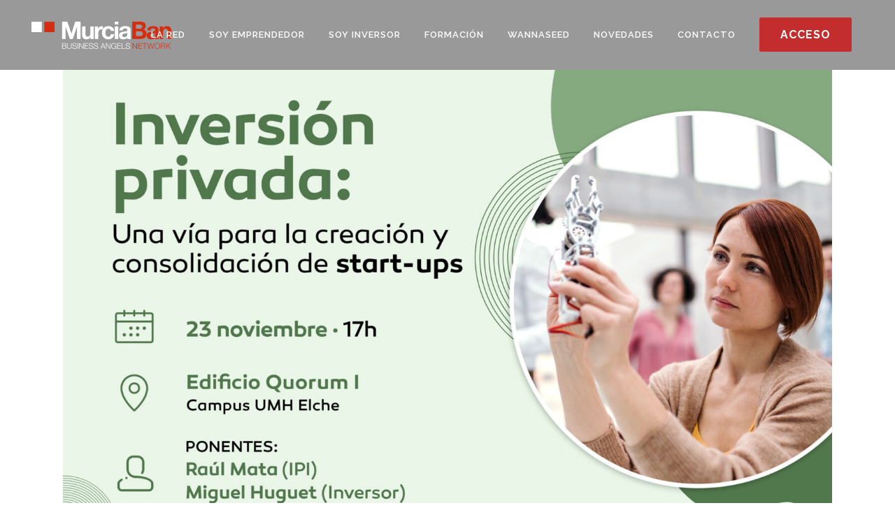

--- FILE ---
content_type: text/html; charset=UTF-8
request_url: https://www.murcia-ban.es/23-nov-inversion-privada-una-via-para-la-creacion-y-consolidacion-de-start-ups/
body_size: 19092
content:
<!DOCTYPE html>
<html lang="es">
<head>
	<meta charset="UTF-8" />
	
				<meta name="viewport" content="width=device-width,initial-scale=1,user-scalable=no">
		
            
                        <link rel="shortcut icon" type="image/x-icon" href="https://www.murcia-ban.es/wp-content/uploads/2019/07/favicon-MB.png">
            <link rel="apple-touch-icon" href="https://www.murcia-ban.es/wp-content/uploads/2019/07/favicon-MB.png"/>
        
	<link rel="profile" href="https://gmpg.org/xfn/11" />
	<link rel="pingback" href="https://www.murcia-ban.es/xmlrpc.php" />

	<meta name='robots' content='max-image-preview:large' />

	<!-- This site is optimized with the Yoast SEO plugin v14.0.4 - https://yoast.com/wordpress/plugins/seo/ -->
	<title>23-NOV: &quot;Inversión privada: una vía para la creación y consolidación de start-ups&quot; - Murcia-Ban</title>
	<meta name="robots" content="index, follow" />
	<meta name="googlebot" content="index, follow, max-snippet:-1, max-image-preview:large, max-video-preview:-1" />
	<meta name="bingbot" content="index, follow, max-snippet:-1, max-image-preview:large, max-video-preview:-1" />
	<link rel="canonical" href="https://www.murcia-ban.es/23-nov-inversion-privada-una-via-para-la-creacion-y-consolidacion-de-start-ups/" />
	<meta property="og:locale" content="es_ES" />
	<meta property="og:type" content="article" />
	<meta property="og:title" content="23-NOV: &quot;Inversión privada: una vía para la creación y consolidación de start-ups&quot; - Murcia-Ban" />
	<meta property="og:description" content="Expertos a nivel nacional e internacional explicarán el papel de la inversión privada para fomentar el impulso, la creación y la consolidación de start-ups. ¿Cuándo? Miércoles, 23 de noviembre ¿A qué hora? A las 17:00 horas ¿Dónde? Salón de Eventos. Edificio Quorum I, campus UMH en Elche. Ver ubicación ¿A quién..." />
	<meta property="og:url" content="https://www.murcia-ban.es/23-nov-inversion-privada-una-via-para-la-creacion-y-consolidacion-de-start-ups/" />
	<meta property="og:site_name" content="Murcia-Ban" />
	<meta property="article:published_time" content="2022-11-16T17:47:20+00:00" />
	<meta property="article:modified_time" content="2022-11-16T17:48:58+00:00" />
	<meta property="og:image" content="https://www.murcia-ban.es/wp-content/uploads/2022/11/231122-Inversión-privada.jpg" />
	<meta property="og:image:width" content="1920" />
	<meta property="og:image:height" content="1357" />
	<meta name="twitter:card" content="summary" />
	<script type="application/ld+json" class="yoast-schema-graph">{"@context":"https://schema.org","@graph":[{"@type":"WebSite","@id":"https://www.murcia-ban.es/#website","url":"https://www.murcia-ban.es/","name":"Murcia-Ban","description":"Business Angels Network","potentialAction":[{"@type":"SearchAction","target":"https://www.murcia-ban.es/?s={search_term_string}","query-input":"required name=search_term_string"}],"inLanguage":"es"},{"@type":"ImageObject","@id":"https://www.murcia-ban.es/23-nov-inversion-privada-una-via-para-la-creacion-y-consolidacion-de-start-ups/#primaryimage","inLanguage":"es","url":"https://www.murcia-ban.es/wp-content/uploads/2022/11/231122-Inversi\u00f3n-privada.jpg","width":1920,"height":1357},{"@type":"WebPage","@id":"https://www.murcia-ban.es/23-nov-inversion-privada-una-via-para-la-creacion-y-consolidacion-de-start-ups/#webpage","url":"https://www.murcia-ban.es/23-nov-inversion-privada-una-via-para-la-creacion-y-consolidacion-de-start-ups/","name":"23-NOV: \"Inversi\u00f3n privada: una v\u00eda para la creaci\u00f3n y consolidaci\u00f3n de start-ups\" - Murcia-Ban","isPartOf":{"@id":"https://www.murcia-ban.es/#website"},"primaryImageOfPage":{"@id":"https://www.murcia-ban.es/23-nov-inversion-privada-una-via-para-la-creacion-y-consolidacion-de-start-ups/#primaryimage"},"datePublished":"2022-11-16T17:47:20+00:00","dateModified":"2022-11-16T17:48:58+00:00","author":{"@id":"https://www.murcia-ban.es/#/schema/person/c62d132234709382e1d08b6bd53b1340"},"inLanguage":"es","potentialAction":[{"@type":"ReadAction","target":["https://www.murcia-ban.es/23-nov-inversion-privada-una-via-para-la-creacion-y-consolidacion-de-start-ups/"]}]},{"@type":["Person"],"@id":"https://www.murcia-ban.es/#/schema/person/c62d132234709382e1d08b6bd53b1340","name":"Pedro Garc\u00eda","image":{"@type":"ImageObject","@id":"https://www.murcia-ban.es/#personlogo","inLanguage":"es","url":"https://secure.gravatar.com/avatar/7a6b2b404dac090d1f6da2b3e6a8b7a6?s=96&d=mm&r=g","caption":"Pedro Garc\u00eda"}}]}</script>
	<!-- / Yoast SEO plugin. -->


<link rel='dns-prefetch' href='//maps.googleapis.com' />
<link rel='dns-prefetch' href='//meet.jit.si' />
<link rel='dns-prefetch' href='//fonts.googleapis.com' />
<link rel="alternate" type="application/rss+xml" title="Murcia-Ban &raquo; Feed" href="https://www.murcia-ban.es/feed/" />
<link rel="alternate" type="application/rss+xml" title="Murcia-Ban &raquo; Feed de los comentarios" href="https://www.murcia-ban.es/comments/feed/" />
		<!-- This site uses the Google Analytics by ExactMetrics plugin v7.10.0 - Using Analytics tracking - https://www.exactmetrics.com/ -->
							<script
				src="//www.googletagmanager.com/gtag/js?id=UA-144553573-1"  data-cfasync="false" data-wpfc-render="false" type="text/javascript" async></script>
			<script data-cfasync="false" data-wpfc-render="false" type="text/javascript">
				var em_version = '7.10.0';
				var em_track_user = true;
				var em_no_track_reason = '';
				
								var disableStrs = [
															'ga-disable-UA-144553573-1',
									];

				/* Function to detect opted out users */
				function __gtagTrackerIsOptedOut() {
					for (var index = 0; index < disableStrs.length; index++) {
						if (document.cookie.indexOf(disableStrs[index] + '=true') > -1) {
							return true;
						}
					}

					return false;
				}

				/* Disable tracking if the opt-out cookie exists. */
				if (__gtagTrackerIsOptedOut()) {
					for (var index = 0; index < disableStrs.length; index++) {
						window[disableStrs[index]] = true;
					}
				}

				/* Opt-out function */
				function __gtagTrackerOptout() {
					for (var index = 0; index < disableStrs.length; index++) {
						document.cookie = disableStrs[index] + '=true; expires=Thu, 31 Dec 2099 23:59:59 UTC; path=/';
						window[disableStrs[index]] = true;
					}
				}

				if ('undefined' === typeof gaOptout) {
					function gaOptout() {
						__gtagTrackerOptout();
					}
				}
								window.dataLayer = window.dataLayer || [];

				window.ExactMetricsDualTracker = {
					helpers: {},
					trackers: {},
				};
				if (em_track_user) {
					function __gtagDataLayer() {
						dataLayer.push(arguments);
					}

					function __gtagTracker(type, name, parameters) {
						if (!parameters) {
							parameters = {};
						}

						if (parameters.send_to) {
							__gtagDataLayer.apply(null, arguments);
							return;
						}

						if (type === 'event') {
							
														parameters.send_to = exactmetrics_frontend.ua;
							__gtagDataLayer(type, name, parameters);
													} else {
							__gtagDataLayer.apply(null, arguments);
						}
					}

					__gtagTracker('js', new Date());
					__gtagTracker('set', {
						'developer_id.dNDMyYj': true,
											});
															__gtagTracker('config', 'UA-144553573-1', {"forceSSL":"true"} );
										window.gtag = __gtagTracker;										(function () {
						/* https://developers.google.com/analytics/devguides/collection/analyticsjs/ */
						/* ga and __gaTracker compatibility shim. */
						var noopfn = function () {
							return null;
						};
						var newtracker = function () {
							return new Tracker();
						};
						var Tracker = function () {
							return null;
						};
						var p = Tracker.prototype;
						p.get = noopfn;
						p.set = noopfn;
						p.send = function () {
							var args = Array.prototype.slice.call(arguments);
							args.unshift('send');
							__gaTracker.apply(null, args);
						};
						var __gaTracker = function () {
							var len = arguments.length;
							if (len === 0) {
								return;
							}
							var f = arguments[len - 1];
							if (typeof f !== 'object' || f === null || typeof f.hitCallback !== 'function') {
								if ('send' === arguments[0]) {
									var hitConverted, hitObject = false, action;
									if ('event' === arguments[1]) {
										if ('undefined' !== typeof arguments[3]) {
											hitObject = {
												'eventAction': arguments[3],
												'eventCategory': arguments[2],
												'eventLabel': arguments[4],
												'value': arguments[5] ? arguments[5] : 1,
											}
										}
									}
									if ('pageview' === arguments[1]) {
										if ('undefined' !== typeof arguments[2]) {
											hitObject = {
												'eventAction': 'page_view',
												'page_path': arguments[2],
											}
										}
									}
									if (typeof arguments[2] === 'object') {
										hitObject = arguments[2];
									}
									if (typeof arguments[5] === 'object') {
										Object.assign(hitObject, arguments[5]);
									}
									if ('undefined' !== typeof arguments[1].hitType) {
										hitObject = arguments[1];
										if ('pageview' === hitObject.hitType) {
											hitObject.eventAction = 'page_view';
										}
									}
									if (hitObject) {
										action = 'timing' === arguments[1].hitType ? 'timing_complete' : hitObject.eventAction;
										hitConverted = mapArgs(hitObject);
										__gtagTracker('event', action, hitConverted);
									}
								}
								return;
							}

							function mapArgs(args) {
								var arg, hit = {};
								var gaMap = {
									'eventCategory': 'event_category',
									'eventAction': 'event_action',
									'eventLabel': 'event_label',
									'eventValue': 'event_value',
									'nonInteraction': 'non_interaction',
									'timingCategory': 'event_category',
									'timingVar': 'name',
									'timingValue': 'value',
									'timingLabel': 'event_label',
									'page': 'page_path',
									'location': 'page_location',
									'title': 'page_title',
								};
								for (arg in args) {
																		if (!(!args.hasOwnProperty(arg) || !gaMap.hasOwnProperty(arg))) {
										hit[gaMap[arg]] = args[arg];
									} else {
										hit[arg] = args[arg];
									}
								}
								return hit;
							}

							try {
								f.hitCallback();
							} catch (ex) {
							}
						};
						__gaTracker.create = newtracker;
						__gaTracker.getByName = newtracker;
						__gaTracker.getAll = function () {
							return [];
						};
						__gaTracker.remove = noopfn;
						__gaTracker.loaded = true;
						window['__gaTracker'] = __gaTracker;
					})();
									} else {
										console.log("");
					(function () {
						function __gtagTracker() {
							return null;
						}

						window['__gtagTracker'] = __gtagTracker;
						window['gtag'] = __gtagTracker;
					})();
									}
			</script>
				<!-- / Google Analytics by ExactMetrics -->
		<link rel='stylesheet' id='wp-block-library-css' href='https://www.murcia-ban.es/wp-includes/css/dist/block-library/style.min.css?ver=6.4.7' type='text/css' media='all' />
<link rel='stylesheet' id='iee-eventbrite-events-block-style2-css' href='https://www.murcia-ban.es/wp-content/plugins/import-eventbrite-events/assets/css/grid-style2.css?ver=1.7.1' type='text/css' media='all' />
<style id='classic-theme-styles-inline-css' type='text/css'>
/*! This file is auto-generated */
.wp-block-button__link{color:#fff;background-color:#32373c;border-radius:9999px;box-shadow:none;text-decoration:none;padding:calc(.667em + 2px) calc(1.333em + 2px);font-size:1.125em}.wp-block-file__button{background:#32373c;color:#fff;text-decoration:none}
</style>
<style id='global-styles-inline-css' type='text/css'>
body{--wp--preset--color--black: #000000;--wp--preset--color--cyan-bluish-gray: #abb8c3;--wp--preset--color--white: #ffffff;--wp--preset--color--pale-pink: #f78da7;--wp--preset--color--vivid-red: #cf2e2e;--wp--preset--color--luminous-vivid-orange: #ff6900;--wp--preset--color--luminous-vivid-amber: #fcb900;--wp--preset--color--light-green-cyan: #7bdcb5;--wp--preset--color--vivid-green-cyan: #00d084;--wp--preset--color--pale-cyan-blue: #8ed1fc;--wp--preset--color--vivid-cyan-blue: #0693e3;--wp--preset--color--vivid-purple: #9b51e0;--wp--preset--gradient--vivid-cyan-blue-to-vivid-purple: linear-gradient(135deg,rgba(6,147,227,1) 0%,rgb(155,81,224) 100%);--wp--preset--gradient--light-green-cyan-to-vivid-green-cyan: linear-gradient(135deg,rgb(122,220,180) 0%,rgb(0,208,130) 100%);--wp--preset--gradient--luminous-vivid-amber-to-luminous-vivid-orange: linear-gradient(135deg,rgba(252,185,0,1) 0%,rgba(255,105,0,1) 100%);--wp--preset--gradient--luminous-vivid-orange-to-vivid-red: linear-gradient(135deg,rgba(255,105,0,1) 0%,rgb(207,46,46) 100%);--wp--preset--gradient--very-light-gray-to-cyan-bluish-gray: linear-gradient(135deg,rgb(238,238,238) 0%,rgb(169,184,195) 100%);--wp--preset--gradient--cool-to-warm-spectrum: linear-gradient(135deg,rgb(74,234,220) 0%,rgb(151,120,209) 20%,rgb(207,42,186) 40%,rgb(238,44,130) 60%,rgb(251,105,98) 80%,rgb(254,248,76) 100%);--wp--preset--gradient--blush-light-purple: linear-gradient(135deg,rgb(255,206,236) 0%,rgb(152,150,240) 100%);--wp--preset--gradient--blush-bordeaux: linear-gradient(135deg,rgb(254,205,165) 0%,rgb(254,45,45) 50%,rgb(107,0,62) 100%);--wp--preset--gradient--luminous-dusk: linear-gradient(135deg,rgb(255,203,112) 0%,rgb(199,81,192) 50%,rgb(65,88,208) 100%);--wp--preset--gradient--pale-ocean: linear-gradient(135deg,rgb(255,245,203) 0%,rgb(182,227,212) 50%,rgb(51,167,181) 100%);--wp--preset--gradient--electric-grass: linear-gradient(135deg,rgb(202,248,128) 0%,rgb(113,206,126) 100%);--wp--preset--gradient--midnight: linear-gradient(135deg,rgb(2,3,129) 0%,rgb(40,116,252) 100%);--wp--preset--font-size--small: 13px;--wp--preset--font-size--medium: 20px;--wp--preset--font-size--large: 36px;--wp--preset--font-size--x-large: 42px;--wp--preset--spacing--20: 0.44rem;--wp--preset--spacing--30: 0.67rem;--wp--preset--spacing--40: 1rem;--wp--preset--spacing--50: 1.5rem;--wp--preset--spacing--60: 2.25rem;--wp--preset--spacing--70: 3.38rem;--wp--preset--spacing--80: 5.06rem;--wp--preset--shadow--natural: 6px 6px 9px rgba(0, 0, 0, 0.2);--wp--preset--shadow--deep: 12px 12px 50px rgba(0, 0, 0, 0.4);--wp--preset--shadow--sharp: 6px 6px 0px rgba(0, 0, 0, 0.2);--wp--preset--shadow--outlined: 6px 6px 0px -3px rgba(255, 255, 255, 1), 6px 6px rgba(0, 0, 0, 1);--wp--preset--shadow--crisp: 6px 6px 0px rgba(0, 0, 0, 1);}:where(.is-layout-flex){gap: 0.5em;}:where(.is-layout-grid){gap: 0.5em;}body .is-layout-flow > .alignleft{float: left;margin-inline-start: 0;margin-inline-end: 2em;}body .is-layout-flow > .alignright{float: right;margin-inline-start: 2em;margin-inline-end: 0;}body .is-layout-flow > .aligncenter{margin-left: auto !important;margin-right: auto !important;}body .is-layout-constrained > .alignleft{float: left;margin-inline-start: 0;margin-inline-end: 2em;}body .is-layout-constrained > .alignright{float: right;margin-inline-start: 2em;margin-inline-end: 0;}body .is-layout-constrained > .aligncenter{margin-left: auto !important;margin-right: auto !important;}body .is-layout-constrained > :where(:not(.alignleft):not(.alignright):not(.alignfull)){max-width: var(--wp--style--global--content-size);margin-left: auto !important;margin-right: auto !important;}body .is-layout-constrained > .alignwide{max-width: var(--wp--style--global--wide-size);}body .is-layout-flex{display: flex;}body .is-layout-flex{flex-wrap: wrap;align-items: center;}body .is-layout-flex > *{margin: 0;}body .is-layout-grid{display: grid;}body .is-layout-grid > *{margin: 0;}:where(.wp-block-columns.is-layout-flex){gap: 2em;}:where(.wp-block-columns.is-layout-grid){gap: 2em;}:where(.wp-block-post-template.is-layout-flex){gap: 1.25em;}:where(.wp-block-post-template.is-layout-grid){gap: 1.25em;}.has-black-color{color: var(--wp--preset--color--black) !important;}.has-cyan-bluish-gray-color{color: var(--wp--preset--color--cyan-bluish-gray) !important;}.has-white-color{color: var(--wp--preset--color--white) !important;}.has-pale-pink-color{color: var(--wp--preset--color--pale-pink) !important;}.has-vivid-red-color{color: var(--wp--preset--color--vivid-red) !important;}.has-luminous-vivid-orange-color{color: var(--wp--preset--color--luminous-vivid-orange) !important;}.has-luminous-vivid-amber-color{color: var(--wp--preset--color--luminous-vivid-amber) !important;}.has-light-green-cyan-color{color: var(--wp--preset--color--light-green-cyan) !important;}.has-vivid-green-cyan-color{color: var(--wp--preset--color--vivid-green-cyan) !important;}.has-pale-cyan-blue-color{color: var(--wp--preset--color--pale-cyan-blue) !important;}.has-vivid-cyan-blue-color{color: var(--wp--preset--color--vivid-cyan-blue) !important;}.has-vivid-purple-color{color: var(--wp--preset--color--vivid-purple) !important;}.has-black-background-color{background-color: var(--wp--preset--color--black) !important;}.has-cyan-bluish-gray-background-color{background-color: var(--wp--preset--color--cyan-bluish-gray) !important;}.has-white-background-color{background-color: var(--wp--preset--color--white) !important;}.has-pale-pink-background-color{background-color: var(--wp--preset--color--pale-pink) !important;}.has-vivid-red-background-color{background-color: var(--wp--preset--color--vivid-red) !important;}.has-luminous-vivid-orange-background-color{background-color: var(--wp--preset--color--luminous-vivid-orange) !important;}.has-luminous-vivid-amber-background-color{background-color: var(--wp--preset--color--luminous-vivid-amber) !important;}.has-light-green-cyan-background-color{background-color: var(--wp--preset--color--light-green-cyan) !important;}.has-vivid-green-cyan-background-color{background-color: var(--wp--preset--color--vivid-green-cyan) !important;}.has-pale-cyan-blue-background-color{background-color: var(--wp--preset--color--pale-cyan-blue) !important;}.has-vivid-cyan-blue-background-color{background-color: var(--wp--preset--color--vivid-cyan-blue) !important;}.has-vivid-purple-background-color{background-color: var(--wp--preset--color--vivid-purple) !important;}.has-black-border-color{border-color: var(--wp--preset--color--black) !important;}.has-cyan-bluish-gray-border-color{border-color: var(--wp--preset--color--cyan-bluish-gray) !important;}.has-white-border-color{border-color: var(--wp--preset--color--white) !important;}.has-pale-pink-border-color{border-color: var(--wp--preset--color--pale-pink) !important;}.has-vivid-red-border-color{border-color: var(--wp--preset--color--vivid-red) !important;}.has-luminous-vivid-orange-border-color{border-color: var(--wp--preset--color--luminous-vivid-orange) !important;}.has-luminous-vivid-amber-border-color{border-color: var(--wp--preset--color--luminous-vivid-amber) !important;}.has-light-green-cyan-border-color{border-color: var(--wp--preset--color--light-green-cyan) !important;}.has-vivid-green-cyan-border-color{border-color: var(--wp--preset--color--vivid-green-cyan) !important;}.has-pale-cyan-blue-border-color{border-color: var(--wp--preset--color--pale-cyan-blue) !important;}.has-vivid-cyan-blue-border-color{border-color: var(--wp--preset--color--vivid-cyan-blue) !important;}.has-vivid-purple-border-color{border-color: var(--wp--preset--color--vivid-purple) !important;}.has-vivid-cyan-blue-to-vivid-purple-gradient-background{background: var(--wp--preset--gradient--vivid-cyan-blue-to-vivid-purple) !important;}.has-light-green-cyan-to-vivid-green-cyan-gradient-background{background: var(--wp--preset--gradient--light-green-cyan-to-vivid-green-cyan) !important;}.has-luminous-vivid-amber-to-luminous-vivid-orange-gradient-background{background: var(--wp--preset--gradient--luminous-vivid-amber-to-luminous-vivid-orange) !important;}.has-luminous-vivid-orange-to-vivid-red-gradient-background{background: var(--wp--preset--gradient--luminous-vivid-orange-to-vivid-red) !important;}.has-very-light-gray-to-cyan-bluish-gray-gradient-background{background: var(--wp--preset--gradient--very-light-gray-to-cyan-bluish-gray) !important;}.has-cool-to-warm-spectrum-gradient-background{background: var(--wp--preset--gradient--cool-to-warm-spectrum) !important;}.has-blush-light-purple-gradient-background{background: var(--wp--preset--gradient--blush-light-purple) !important;}.has-blush-bordeaux-gradient-background{background: var(--wp--preset--gradient--blush-bordeaux) !important;}.has-luminous-dusk-gradient-background{background: var(--wp--preset--gradient--luminous-dusk) !important;}.has-pale-ocean-gradient-background{background: var(--wp--preset--gradient--pale-ocean) !important;}.has-electric-grass-gradient-background{background: var(--wp--preset--gradient--electric-grass) !important;}.has-midnight-gradient-background{background: var(--wp--preset--gradient--midnight) !important;}.has-small-font-size{font-size: var(--wp--preset--font-size--small) !important;}.has-medium-font-size{font-size: var(--wp--preset--font-size--medium) !important;}.has-large-font-size{font-size: var(--wp--preset--font-size--large) !important;}.has-x-large-font-size{font-size: var(--wp--preset--font-size--x-large) !important;}
.wp-block-navigation a:where(:not(.wp-element-button)){color: inherit;}
:where(.wp-block-post-template.is-layout-flex){gap: 1.25em;}:where(.wp-block-post-template.is-layout-grid){gap: 1.25em;}
:where(.wp-block-columns.is-layout-flex){gap: 2em;}:where(.wp-block-columns.is-layout-grid){gap: 2em;}
.wp-block-pullquote{font-size: 1.5em;line-height: 1.6;}
</style>
<link rel='stylesheet' id='contact-form-7-css' href='https://www.murcia-ban.es/wp-content/plugins/contact-form-7/includes/css/styles.css?ver=5.1.7' type='text/css' media='all' />
<link rel='stylesheet' id='font-awesome-css' href='https://www.murcia-ban.es/wp-content/plugins/js_composer/assets/lib/bower/font-awesome/css/font-awesome.min.css?ver=6.0.2' type='text/css' media='all' />
<link rel='stylesheet' id='import-eventbrite-events-front-css' href='https://www.murcia-ban.es/wp-content/plugins/import-eventbrite-events/assets/css/import-eventbrite-events.css?ver=6.4.7' type='text/css' media='all' />
<link rel='stylesheet' id='import-eventbrite-events-front-style2-css' href='https://www.murcia-ban.es/wp-content/plugins/import-eventbrite-events/assets/css/grid-style2.css?ver=6.4.7' type='text/css' media='all' />
<link rel='stylesheet' id='rs-plugin-settings-css' href='https://www.murcia-ban.es/wp-content/plugins/revslider/public/assets/css/settings.css?ver=5.4.8.3' type='text/css' media='all' />
<style id='rs-plugin-settings-inline-css' type='text/css'>
.tp-caption a{color:#ff7302;text-shadow:none;-webkit-transition:all 0.2s ease-out;-moz-transition:all 0.2s ease-out;-o-transition:all 0.2s ease-out;-ms-transition:all 0.2s ease-out}.tp-caption a:hover{color:#ffa902}
</style>
<link rel='stylesheet' id='video_popup_close_icon-css' href='https://www.murcia-ban.es/wp-content/plugins/video-popup/css/vp-close-icon/close-button-icon.css?ver=1761171930' type='text/css' media='all' />
<link rel='stylesheet' id='oba_youtubepopup_css-css' href='https://www.murcia-ban.es/wp-content/plugins/video-popup/css/YouTubePopUp.css?ver=1761171930' type='text/css' media='all' />
<link rel='stylesheet' id='mediaelement-css' href='https://www.murcia-ban.es/wp-includes/js/mediaelement/mediaelementplayer-legacy.min.css?ver=4.2.17' type='text/css' media='all' />
<link rel='stylesheet' id='wp-mediaelement-css' href='https://www.murcia-ban.es/wp-includes/js/mediaelement/wp-mediaelement.min.css?ver=6.4.7' type='text/css' media='all' />
<link rel='stylesheet' id='bridge-default-style-css' href='https://www.murcia-ban.es/wp-content/themes/bridge/style.css?ver=6.4.7' type='text/css' media='all' />
<link rel='stylesheet' id='bridge-qode-font_awesome-css' href='https://www.murcia-ban.es/wp-content/themes/bridge/css/font-awesome/css/font-awesome.min.css?ver=6.4.7' type='text/css' media='all' />
<link rel='stylesheet' id='bridge-qode-font_elegant-css' href='https://www.murcia-ban.es/wp-content/themes/bridge/css/elegant-icons/style.min.css?ver=6.4.7' type='text/css' media='all' />
<link rel='stylesheet' id='bridge-qode-linea_icons-css' href='https://www.murcia-ban.es/wp-content/themes/bridge/css/linea-icons/style.css?ver=6.4.7' type='text/css' media='all' />
<link rel='stylesheet' id='bridge-qode-dripicons-css' href='https://www.murcia-ban.es/wp-content/themes/bridge/css/dripicons/dripicons.css?ver=6.4.7' type='text/css' media='all' />
<link rel='stylesheet' id='bridge-qode-kiko-css' href='https://www.murcia-ban.es/wp-content/themes/bridge/css/kiko/kiko-all.css?ver=6.4.7' type='text/css' media='all' />
<link rel='stylesheet' id='bridge-stylesheet-css' href='https://www.murcia-ban.es/wp-content/themes/bridge/css/stylesheet.min.css?ver=6.4.7' type='text/css' media='all' />
<style id='bridge-stylesheet-inline-css' type='text/css'>
   .postid-4208.disabled_footer_top .footer_top_holder, .postid-4208.disabled_footer_bottom .footer_bottom_holder { display: none;}


</style>
<link rel='stylesheet' id='bridge-print-css' href='https://www.murcia-ban.es/wp-content/themes/bridge/css/print.css?ver=6.4.7' type='text/css' media='all' />
<link rel='stylesheet' id='bridge-style-dynamic-css' href='https://www.murcia-ban.es/wp-content/themes/bridge/css/style_dynamic.css?ver=1645172125' type='text/css' media='all' />
<link rel='stylesheet' id='bridge-responsive-css' href='https://www.murcia-ban.es/wp-content/themes/bridge/css/responsive.min.css?ver=6.4.7' type='text/css' media='all' />
<link rel='stylesheet' id='bridge-style-dynamic-responsive-css' href='https://www.murcia-ban.es/wp-content/themes/bridge/css/style_dynamic_responsive.css?ver=1645172125' type='text/css' media='all' />
<style id='bridge-style-dynamic-responsive-inline-css' type='text/css'>
.vertical_menu_enabled:not(.vertical_menu_hidden) aside.vertical_menu_area {
  background-color: rgba(240,240,240,0.5);
}

.image_with_text img{
    margin: 0 auto 40px;
}
.q_progress_bar {
    margin: 0 0 18px;
}

.q_team .q_team_description_inner {
    padding: 0px;
}

.q_team .q_team_text {
    padding: 23px 0px;
}

.q_team.info_description_below_image .q_team_image_holder:hover img {
    transform: scale(1.1);
}

.q_team .q_team_text {
    padding: 23px 0px 17px;
}

.q_image_with_text_over .shader{
    display: none;
}

.q_image_with_text_over .text:hover .desc{
    height: 100%;
    width: 100%;
    background-color: rgba(255,255,255,0.9);
    display: table;
}

.q_image_with_text_over .text:hover .desc h4{
    display: table-cell;
    vertical-align: middle;
}

.q_image_with_text_over table td{
    padding: 5%;
}

.q_image_with_text_over .desc{
    margin: 0;
}

.q_image_with_text_over{
    display: block;
}

.q_progress_bar .progress_title{
    color: #7e7e7e;
    font-family: 'Raleway', sans-serif;
    font-size: 15px;
    line-height: 26px;
    font-weight: 400;
    letter-spacing: 0px;
    text-transform: none;
}

.q_team .q_team_description_inner p{
color: #7e7e7e;
}

.q_icon_with_title.tiny.custom_icon_image .icon_text_holder {
    padding: 0 0 0 83px;
}

.q_icon_with_title .icon_text_inner .icon_title{
    margin-bottom: 15px;
}

.testimonials .testimonial_text_inner p.testimonial_author {
    margin-top: 52px;
}
.testimonials_holder .flex-direction-nav li {
    margin-top: 25px;
}

.q_progress_bar .progress_title {
    font-family: 'Radley', sans-serif;
}

.call_to_action {
    padding: 51px 0px;
}

.qode-numbered-process-holder .qode-np-item-image-holder .qode-np-item-number{
    left: 50%;
    top: 46%;
    background-color: transparent;
    color: #fff;
    font-size: 60px;
    font-weight: 700;
}

.qode-numbered-process-holder .qode-np-title {
    margin-top: 0px;
}

.q_counter_holder p.counter_text {
    margin: 26px 0 0;
}

.q_icon_list {
    margin-bottom: 12px;
}

.testimonials_holder.light .flex-direction-nav a:hover{
    background-color: #fff;
    border-color: #fff;
}

.testimonials_holder .flex-direction-nav a:hover:before{
    color: #000;
}

nav.main_menu ul li a span.underline_dash{
    bottom: -3px;
}

.side_menu .widget {
    margin: 0px;
}

.cf7_custom_style_1 input.wpcf7-form-control.wpcf7-text, .cf7_custom_style_1 input.wpcf7-form-control.wpcf7-number, .cf7_custom_style_1 input.wpcf7-form-control.wpcf7-date, .cf7_custom_style_1 textarea.wpcf7-form-control.wpcf7-textarea, .cf7_custom_style_1 select.wpcf7-form-control.wpcf7-select, .cf7_custom_style_1 input.wpcf7-form-control.wpcf7-quiz{
    text-align: center;
}

.cf7_custom_style_1 input.wpcf7-form-control.wpcf7-submit:hover, .cf7_custom_style_1 input.wpcf7-form-control.wpcf7-submit:not([disabled]):hover{
    background-color: #fff;
}

@media only screen and (max-width: 768px){
.qbutton{
    padding: 0 35px;
}
}


/* interactive icon showcase 2nd item position */
.qode-int-icon-showcase.qode-appeared .qode-showcase-item-holder:nth-child(2) .qode-showcase-icon, 
.touch .page-id-673 .no_animation_on_touch .qode-int-icon-showcase .qode-showcase-item-holder:nth-child(2) .qode-showcase-icon {
    top: 35%;
    left: 96%;
}
/* interactive icon showcase 3rd item position */
.qode-int-icon-showcase.qode-appeared .qode-showcase-item-holder:nth-child(3) .qode-showcase-icon, 
.touch .page-id-673 .no_animation_on_touch .qode-int-icon-showcase .qode-showcase-item-holder:nth-child(3) .qode-showcase-icon {
    top: 90%;
    left: 80%;
}
/* interactive icon showcase 4th item position */
.qode-int-icon-showcase.qode-appeared .qode-showcase-item-holder:nth-child(4) .qode-showcase-icon, 
.touch .page-id-673 .no_animation_on_touch .qode-int-icon-showcase .qode-showcase-item-holder:nth-child(4) .qode-showcase-icon {
    top: 90%;
    left: 20%;
}
/* interactive icon showcase 5th item position */
.qode-int-icon-showcase.qode-appeared .qode-showcase-item-holder:nth-child(5) .qode-showcase-icon, 
.touch .page-id-673 .no_animation_on_touch .qode-int-icon-showcase .qode-showcase-item-holder:nth-child(5) .qode-showcase-icon {
    top: 35%;
    left: 2%;
}

/* color activo icon interactive*/
.qode-showcase-item-holder.qode-showcase-active .qode-icon-holder.qode-icon-circle {
    background-color: #f77474 !important;
}

.qode-showcase-icon .qode-icon-holder.qode-icon-circle .qode-icon-element {
    color: #FFFFFF;
}

.blog_holder.masonry .post_info {
    display:none !important;
}
.blog_holder.blog_single .date, .blog_holder.blog_single .post_info{
    display:none !important;
}

/* color hover hipervinculos boton*/
.tp-caption a {
    color: #ffffff !important;
}

/* color LINEA SEPARADOR CON TEXTO*/
.vc_text_separator.full {
      border-top: 1px solid #a5a5a5;
}
/*QUITAR TITULO NOTICIAS*/
.single .title {
	display: none;
}
.single .content {
    margin-top: 0px !important;
}
</style>
<link rel='stylesheet' id='js_composer_front-css' href='https://www.murcia-ban.es/wp-content/plugins/js_composer/assets/css/js_composer.min.css?ver=6.0.2' type='text/css' media='all' />
<link rel='stylesheet' id='bridge-style-handle-google-fonts-css' href='https://fonts.googleapis.com/css?family=Raleway%3A100%2C200%2C300%2C400%2C500%2C600%2C700%2C800%2C900%2C100italic%2C300italic%2C400italic%2C700italic%7CRaleway%3A100%2C200%2C300%2C400%2C500%2C600%2C700%2C800%2C900%2C100italic%2C300italic%2C400italic%2C700italic%7CRadley%3A100%2C200%2C300%2C400%2C500%2C600%2C700%2C800%2C900%2C100italic%2C300italic%2C400italic%2C700italic%7CRoboto%3A100%2C200%2C300%2C400%2C500%2C600%2C700%2C800%2C900%2C100italic%2C300italic%2C400italic%2C700italic&#038;subset=latin%2Clatin-ext&#038;ver=1.0.0' type='text/css' media='all' />
<link rel='stylesheet' id='evcal_google_fonts-css' href='https://fonts.googleapis.com/css?family=Noto+Sans%3A400%2C400italic%2C700%7CPoppins%3A700%2C800%2C900&#038;subset=latin%2Clatin-ext&#038;ver=4.5.9' type='text/css' media='all' />
<link rel='stylesheet' id='evcal_cal_default-css' href='//www.murcia-ban.es/wp-content/plugins/eventON/assets/css/eventon_styles.css?ver=4.5.9' type='text/css' media='all' />
<link rel='stylesheet' id='evo_font_icons-css' href='//www.murcia-ban.es/wp-content/plugins/eventON/assets/fonts/all.css?ver=4.5.9' type='text/css' media='all' />
<link rel='stylesheet' id='eventon_dynamic_styles-css' href='//www.murcia-ban.es/wp-content/plugins/eventON/assets/css/eventon_dynamic_styles.css?ver=4.5.9' type='text/css' media='all' />
<!--[if lt IE 9]>
<link rel='stylesheet' id='vc_lte_ie9-css' href='https://www.murcia-ban.es/wp-content/plugins/js_composer/assets/css/vc_lte_ie9.min.css?ver=6.0.2' type='text/css' media='screen' />
<![endif]-->
<link rel='stylesheet' id='tmm-css' href='https://www.murcia-ban.es/wp-content/plugins/team-members/inc/css/tmm_style.css?ver=6.4.7' type='text/css' media='all' />
<link rel='stylesheet' id='elementor-frontend-css' href='https://www.murcia-ban.es/wp-content/plugins/elementor/assets/css/frontend-lite.min.css?ver=3.23.4' type='text/css' media='all' />
<link rel='stylesheet' id='eael-general-css' href='https://www.murcia-ban.es/wp-content/plugins/essential-addons-for-elementor-lite/assets/front-end/css/view/general.min.css?ver=6.1.7' type='text/css' media='all' />
<script type="text/javascript" src="https://www.murcia-ban.es/wp-content/plugins/google-analytics-dashboard-for-wp/assets/js/frontend-gtag.min.js?ver=7.10.0" id="exactmetrics-frontend-script-js"></script>
<script data-cfasync="false" data-wpfc-render="false" type="text/javascript" id='exactmetrics-frontend-script-js-extra'>/* <![CDATA[ */
var exactmetrics_frontend = {"js_events_tracking":"true","download_extensions":"doc,pdf,ppt,zip,xls,docx,pptx,xlsx","inbound_paths":"[{\"path\":\"\\\/go\\\/\",\"label\":\"affiliate\"},{\"path\":\"\\\/recommend\\\/\",\"label\":\"affiliate\"}]","home_url":"https:\/\/www.murcia-ban.es","hash_tracking":"false","ua":"UA-144553573-1","v4_id":""};/* ]]> */
</script>
<script type="text/javascript" src="https://www.murcia-ban.es/wp-includes/js/jquery/jquery.min.js?ver=3.7.1" id="jquery-core-js"></script>
<script type="text/javascript" src="https://www.murcia-ban.es/wp-includes/js/jquery/jquery-migrate.min.js?ver=3.4.1" id="jquery-migrate-js"></script>
<script type="text/javascript" src="https://www.murcia-ban.es/wp-content/plugins/revslider/public/assets/js/jquery.themepunch.tools.min.js?ver=5.4.8.3" id="tp-tools-js"></script>
<script type="text/javascript" src="https://www.murcia-ban.es/wp-content/plugins/revslider/public/assets/js/jquery.themepunch.revolution.min.js?ver=5.4.8.3" id="revmin-js"></script>
<script type="text/javascript" src="https://www.murcia-ban.es/wp-content/plugins/video-popup/js/YouTubePopUp.jquery.js?ver=1761171930" id="oba_youtubepopup_plugin-js"></script>
<script type="text/javascript" src="https://www.murcia-ban.es/wp-content/plugins/video-popup/js/YouTubePopUp.js?ver=1761171930" id="oba_youtubepopup_activate-js"></script>
<script type="text/javascript" id="evo-inlinescripts-header-js-after">
/* <![CDATA[ */
jQuery(document).ready(function($){});
/* ]]> */
</script>
<link rel="https://api.w.org/" href="https://www.murcia-ban.es/wp-json/" /><link rel="alternate" type="application/json" href="https://www.murcia-ban.es/wp-json/wp/v2/posts/4208" /><link rel="EditURI" type="application/rsd+xml" title="RSD" href="https://www.murcia-ban.es/xmlrpc.php?rsd" />
<meta name="generator" content="WordPress 6.4.7" />
<link rel='shortlink' href='https://www.murcia-ban.es/?p=4208' />
<link rel="alternate" type="application/json+oembed" href="https://www.murcia-ban.es/wp-json/oembed/1.0/embed?url=https%3A%2F%2Fwww.murcia-ban.es%2F23-nov-inversion-privada-una-via-para-la-creacion-y-consolidacion-de-start-ups%2F" />
<link rel="alternate" type="text/xml+oembed" href="https://www.murcia-ban.es/wp-json/oembed/1.0/embed?url=https%3A%2F%2Fwww.murcia-ban.es%2F23-nov-inversion-privada-una-via-para-la-creacion-y-consolidacion-de-start-ups%2F&#038;format=xml" />
		<script type='text/javascript'>
			var video_popup_unprm_general_settings = {
    			'unprm_r_border': ''
			};
		</script>
			<script>
			document.documentElement.className = document.documentElement.className.replace( 'no-js', 'js' );
		</script>
				<style>
			.no-js img.lazyload { display: none; }
			figure.wp-block-image img.lazyloading { min-width: 150px; }
							.lazyload, .lazyloading { opacity: 0; }
				.lazyloaded {
					opacity: 1;
					transition: opacity 400ms;
					transition-delay: 0ms;
				}
					</style>
		<meta name="generator" content="Elementor 3.23.4; features: e_optimized_css_loading, additional_custom_breakpoints, e_lazyload; settings: css_print_method-external, google_font-enabled, font_display-auto">


<!-- EventON Version -->
<meta name="generator" content="EventON 4.5.9" />

<meta name="generator" content="Powered by WPBakery Page Builder - drag and drop page builder for WordPress."/>
			<style>
				.e-con.e-parent:nth-of-type(n+4):not(.e-lazyloaded):not(.e-no-lazyload),
				.e-con.e-parent:nth-of-type(n+4):not(.e-lazyloaded):not(.e-no-lazyload) * {
					background-image: none !important;
				}
				@media screen and (max-height: 1024px) {
					.e-con.e-parent:nth-of-type(n+3):not(.e-lazyloaded):not(.e-no-lazyload),
					.e-con.e-parent:nth-of-type(n+3):not(.e-lazyloaded):not(.e-no-lazyload) * {
						background-image: none !important;
					}
				}
				@media screen and (max-height: 640px) {
					.e-con.e-parent:nth-of-type(n+2):not(.e-lazyloaded):not(.e-no-lazyload),
					.e-con.e-parent:nth-of-type(n+2):not(.e-lazyloaded):not(.e-no-lazyload) * {
						background-image: none !important;
					}
				}
			</style>
			<meta name="generator" content="Powered by Slider Revolution 5.4.8.3 - responsive, Mobile-Friendly Slider Plugin for WordPress with comfortable drag and drop interface." />
<script type="text/javascript">function setREVStartSize(e){									
						try{ e.c=jQuery(e.c);var i=jQuery(window).width(),t=9999,r=0,n=0,l=0,f=0,s=0,h=0;
							if(e.responsiveLevels&&(jQuery.each(e.responsiveLevels,function(e,f){f>i&&(t=r=f,l=e),i>f&&f>r&&(r=f,n=e)}),t>r&&(l=n)),f=e.gridheight[l]||e.gridheight[0]||e.gridheight,s=e.gridwidth[l]||e.gridwidth[0]||e.gridwidth,h=i/s,h=h>1?1:h,f=Math.round(h*f),"fullscreen"==e.sliderLayout){var u=(e.c.width(),jQuery(window).height());if(void 0!=e.fullScreenOffsetContainer){var c=e.fullScreenOffsetContainer.split(",");if (c) jQuery.each(c,function(e,i){u=jQuery(i).length>0?u-jQuery(i).outerHeight(!0):u}),e.fullScreenOffset.split("%").length>1&&void 0!=e.fullScreenOffset&&e.fullScreenOffset.length>0?u-=jQuery(window).height()*parseInt(e.fullScreenOffset,0)/100:void 0!=e.fullScreenOffset&&e.fullScreenOffset.length>0&&(u-=parseInt(e.fullScreenOffset,0))}f=u}else void 0!=e.minHeight&&f<e.minHeight&&(f=e.minHeight);e.c.closest(".rev_slider_wrapper").css({height:f})					
						}catch(d){console.log("Failure at Presize of Slider:"+d)}						
					};</script>
<noscript><style type="text/css"> .wpb_animate_when_almost_visible { opacity: 1; }</style></noscript></head>

<body data-rsssl=1 class="post-template-default single single-post postid-4208 single-format-standard bridge-core-1.0.5  footer_responsive_adv qode-theme-ver-20.4 qode-theme-bridge wpb-js-composer js-comp-ver-6.0.2 vc_responsive elementor-default elementor-kit-3930" itemscope itemtype="http://schema.org/WebPage">




<div class="wrapper">
	<div class="wrapper_inner">

    
		<!-- Google Analytics start -->
				<!-- Google Analytics end -->

		
	<header class=" scroll_header_top_area  stick scrolled_not_transparent page_header">
	<div class="header_inner clearfix">
				<div class="header_top_bottom_holder">
			
			<div class="header_bottom clearfix" style=' background-color:rgba(0, 0, 0, 0.4);' >
											<div class="header_inner_left">
																	<div class="mobile_menu_button">
		<span>
			<i class="qode_icon_font_awesome fa fa-bars " ></i>		</span>
	</div>
								<div class="logo_wrapper" >
	<div class="q_logo">
		<a itemprop="url" href="https://www.murcia-ban.es/" >
             <img itemprop="image"   alt="Logo" data-src="https://www.murcia-ban.es/wp-content/uploads/2019/07/logo-Murcia-Ban-blanco-y-rojo-200px-2.png" class="normal lazyload" src="[data-uri]"><noscript><img itemprop="image" class="normal" src="https://www.murcia-ban.es/wp-content/uploads/2019/07/logo-Murcia-Ban-blanco-y-rojo-200px-2.png" alt="Logo"></noscript> 			 <img itemprop="image"   alt="Logo" data-src="https://www.murcia-ban.es/wp-content/themes/bridge/img/logo.png" class="light lazyload" src="[data-uri]" /><noscript><img itemprop="image" class="light" src="https://www.murcia-ban.es/wp-content/themes/bridge/img/logo.png" alt="Logo"/></noscript> 			 <img itemprop="image"   alt="Logo" data-src="https://www.murcia-ban.es/wp-content/themes/bridge/img/logo_black.png" class="dark lazyload" src="[data-uri]" /><noscript><img itemprop="image" class="dark" src="https://www.murcia-ban.es/wp-content/themes/bridge/img/logo_black.png" alt="Logo"/></noscript> 			 <img itemprop="image"   alt="Logo" data-src="https://www.murcia-ban.es/wp-content/uploads/2019/07/logo-Murcia-Ban-blanco-y-rojo-200px-2.png" class="sticky lazyload" src="[data-uri]" /><noscript><img itemprop="image" class="sticky" src="https://www.murcia-ban.es/wp-content/uploads/2019/07/logo-Murcia-Ban-blanco-y-rojo-200px-2.png" alt="Logo"/></noscript> 			 <img itemprop="image"   alt="Logo" data-src="https://www.murcia-ban.es/wp-content/uploads/2019/07/logo-Murcia-Ban-blanco-y-rojo-200px-2.png" class="mobile lazyload" src="[data-uri]" /><noscript><img itemprop="image" class="mobile" src="https://www.murcia-ban.es/wp-content/uploads/2019/07/logo-Murcia-Ban-blanco-y-rojo-200px-2.png" alt="Logo"/></noscript> 					</a>
	</div>
	</div>															</div>
															<div class="header_inner_right">
									<div class="side_menu_button_wrapper right">
																					<div class="header_bottom_right_widget_holder"><div class="widget_text header_bottom_widget widget_custom_html"><div class="textwidget custom-html-widget"><a itemprop="url" href="http://intranet.murcia-ban.es/usuarios/login" target="_self" class="qbutton  large default" style="" rel="noopener">ACCESO</a></div></div></div>
																														<div class="side_menu_button">
																																	
										</div>
									</div>
								</div>
							
							
							<nav class="main_menu drop_down right">
								<ul id="menu-menu-1" class=""><li id="nav-menu-item-2920" class="menu-item menu-item-type-custom menu-item-object-custom menu-item-has-children  has_sub narrow"><a href="https://www.murcia-ban.es/la-red" class=""><i class="menu_icon blank fa"></i><span>La Red<span class="underline_dash"></span></span><span class="plus"></span></a>
<div class="second"><div class="inner"><ul>
	<li id="nav-menu-item-3416" class="menu-item menu-item-type-custom menu-item-object-custom "><a href="https://www.murcia-ban.es/la-red" class=""><i class="menu_icon blank fa"></i><span>Qué es Murcia-Ban</span><span class="plus"></span></a></li>
	<li id="nav-menu-item-3417" class="menu-item menu-item-type-custom menu-item-object-custom "><a href="https://www.murcia-ban.es/la-red/#equipo" class=""><i class="menu_icon blank fa"></i><span>Quienes somos</span><span class="plus"></span></a></li>
	<li id="nav-menu-item-3418" class="menu-item menu-item-type-custom menu-item-object-custom "><a href="https://www.murcia-ban.es/la-red/#colaboradores" class=""><i class="menu_icon blank fa"></i><span>Colaboradores</span><span class="plus"></span></a></li>
	<li id="nav-menu-item-3488" class="menu-item menu-item-type-custom menu-item-object-custom "><a href="https://www.murcia-ban.es/la-red/#acuerdos" class=""><i class="menu_icon blank fa"></i><span>Acuerdos de Inversión</span><span class="plus"></span></a></li>
</ul></div></div>
</li>
<li id="nav-menu-item-2867" class="menu-item menu-item-type-custom menu-item-object-custom menu-item-has-children  has_sub narrow"><a href="https://www.murcia-ban.es/emprendedores/" class=""><i class="menu_icon blank fa"></i><span>Soy Emprendedor<span class="underline_dash"></span></span><span class="plus"></span></a>
<div class="second"><div class="inner"><ul>
	<li id="nav-menu-item-3433" class="menu-item menu-item-type-custom menu-item-object-custom "><a href="https://www.murcia-ban.es/emprendedores" class=""><i class="menu_icon blank fa"></i><span>Qué te ofrecemos | Emprendedor</span><span class="plus"></span></a></li>
	<li id="nav-menu-item-3434" class="menu-item menu-item-type-custom menu-item-object-custom "><a href="https://www.murcia-ban.es/emprendedores/#proyectos" class=""><i class="menu_icon blank fa"></i><span>Qué proyectos buscamos</span><span class="plus"></span></a></li>
	<li id="nav-menu-item-3435" class="menu-item menu-item-type-custom menu-item-object-custom "><a href="https://www.murcia-ban.es/emprendedores/#preguntas" class=""><i class="menu_icon blank fa"></i><span>Preguntas frecuentes | Emprendedores</span><span class="plus"></span></a></li>
	<li id="nav-menu-item-3436" class="menu-item menu-item-type-custom menu-item-object-custom "><a href="https://www.murcia-ban.es/emprendedores/#alta" class=""><i class="menu_icon blank fa"></i><span>Procedimientos de alta proyectos</span><span class="plus"></span></a></li>
</ul></div></div>
</li>
<li id="nav-menu-item-2868" class="menu-item menu-item-type-custom menu-item-object-custom menu-item-has-children  has_sub narrow"><a href="https://www.murcia-ban.es/inversores/" class=""><i class="menu_icon blank fa"></i><span>Soy Inversor<span class="underline_dash"></span></span><span class="plus"></span></a>
<div class="second"><div class="inner"><ul>
	<li id="nav-menu-item-3447" class="menu-item menu-item-type-custom menu-item-object-custom "><a href="https://www.murcia-ban.es/inversores/" class=""><i class="menu_icon blank fa"></i><span>Qué te ofrecemos | Inversor</span><span class="plus"></span></a></li>
	<li id="nav-menu-item-3448" class="menu-item menu-item-type-custom menu-item-object-custom "><a href="https://www.murcia-ban.es/inversores/#business-angel" class=""><i class="menu_icon blank fa"></i><span>Perfil del Business Angel</span><span class="plus"></span></a></li>
	<li id="nav-menu-item-3449" class="menu-item menu-item-type-custom menu-item-object-custom "><a href="https://www.murcia-ban.es/inversores/#preguntas" class=""><i class="menu_icon blank fa"></i><span>Preguntas frecuentes inversor</span><span class="plus"></span></a></li>
	<li id="nav-menu-item-3450" class="menu-item menu-item-type-custom menu-item-object-custom "><a href="https://www.murcia-ban.es/inversores/#alta" class=""><i class="menu_icon blank fa"></i><span>Procedimiento de alta Inversor</span><span class="plus"></span></a></li>
</ul></div></div>
</li>
<li id="nav-menu-item-4511" class="menu-item menu-item-type-custom menu-item-object-custom menu-item-has-children  has_sub narrow"><a href="https://www.murcia-ban.es/academia/" class=" no_link" style="cursor: default;" onclick="JavaScript: return false;"><i class="menu_icon blank fa"></i><span>Formación<span class="underline_dash"></span></span><span class="plus"></span></a>
<div class="second"><div class="inner"><ul>
	<li id="nav-menu-item-4093" class="menu-item menu-item-type-post_type menu-item-object-page "><a href="https://www.murcia-ban.es/academia/" class=""><i class="menu_icon blank fa"></i><span>Academia</span><span class="plus"></span></a></li>
	<li id="nav-menu-item-4613" class="menu-item menu-item-type-post_type menu-item-object-page "><a href="https://www.murcia-ban.es/curso-de-inversion/" class=""><i class="menu_icon blank fa"></i><span>Curso de inversión</span><span class="plus"></span></a></li>
	<li id="nav-menu-item-4703" class="menu-item menu-item-type-post_type menu-item-object-page "><a href="https://www.murcia-ban.es/bootcamp-inversion/" class=""><i class="menu_icon blank fa"></i><span>Bootcamp Inversión</span><span class="plus"></span></a></li>
</ul></div></div>
</li>
<li id="nav-menu-item-858" class="menu-item menu-item-type-custom menu-item-object-custom menu-item-has-children  has_sub narrow"><a href="https://www.murcia-ban.es/wannaseed/" class=""><i class="menu_icon blank fa"></i><span>Wannaseed<span class="underline_dash"></span></span><span class="plus"></span></a>
<div class="second"><div class="inner"><ul>
	<li id="nav-menu-item-1097" class="menu-item menu-item-type-post_type menu-item-object-page "><a href="https://www.murcia-ban.es/wannaseed/" class=""><i class="menu_icon blank fa"></i><span>Qué es wannaseed</span><span class="plus"></span></a></li>
	<li id="nav-menu-item-3524" class="menu-item menu-item-type-custom menu-item-object-custom "><a href="https://www.murcia-ban.es/wannaseed/#empresas" class=""><i class="menu_icon blank fa"></i><span>Participadas</span><span class="plus"></span></a></li>
	<li id="nav-menu-item-852" class="menu-item menu-item-type-post_type menu-item-object-page "><a href="https://www.murcia-ban.es/procedimiento-de-alta-wannaseed/" class=""><i class="menu_icon blank fa"></i><span>Solicitud de alta Wannaseed</span><span class="plus"></span></a></li>
	<li id="nav-menu-item-851" class="menu-item menu-item-type-post_type menu-item-object-page "><a href="https://www.murcia-ban.es/proxima-convocatoria-wannaseed/" class=""><i class="menu_icon blank fa"></i><span>Próxima convocatoria</span><span class="plus"></span></a></li>
</ul></div></div>
</li>
<li id="nav-menu-item-3970" class="menu-item menu-item-type-custom menu-item-object-custom menu-item-has-children  has_sub narrow"><a href="https://murcia-ban.es" class=" no_link" style="cursor: default;" onclick="JavaScript: return false;"><i class="menu_icon blank fa"></i><span>Novedades<span class="underline_dash"></span></span><span class="plus"></span></a>
<div class="second"><div class="inner"><ul>
	<li id="nav-menu-item-2869" class="menu-item menu-item-type-post_type menu-item-object-page "><a href="https://www.murcia-ban.es/noticias/" class=""><i class="menu_icon blank fa"></i><span>Noticias</span><span class="plus"></span></a></li>
	<li id="nav-menu-item-528" class="menu-item menu-item-type-post_type menu-item-object-page "><a href="https://www.murcia-ban.es/eventos/" class=""><i class="menu_icon blank fa"></i><span>Agenda</span><span class="plus"></span></a></li>
</ul></div></div>
</li>
<li id="nav-menu-item-211" class="menu-item menu-item-type-post_type menu-item-object-page  narrow"><a href="https://www.murcia-ban.es/contacto/" class=""><i class="menu_icon blank fa"></i><span>Contacto<span class="underline_dash"></span></span><span class="plus"></span></a></li>
</ul>							</nav>
														<nav class="mobile_menu">
	<ul id="menu-menu-2" class=""><li id="mobile-menu-item-2920" class="menu-item menu-item-type-custom menu-item-object-custom menu-item-has-children  has_sub"><a href="https://www.murcia-ban.es/la-red" class=""><span>La Red</span></a><span class="mobile_arrow"><i class="fa fa-angle-right"></i><i class="fa fa-angle-down"></i></span>
<ul class="sub_menu">
	<li id="mobile-menu-item-3416" class="menu-item menu-item-type-custom menu-item-object-custom "><a href="https://www.murcia-ban.es/la-red" class=""><span>Qué es Murcia-Ban</span></a><span class="mobile_arrow"><i class="fa fa-angle-right"></i><i class="fa fa-angle-down"></i></span></li>
	<li id="mobile-menu-item-3417" class="menu-item menu-item-type-custom menu-item-object-custom "><a href="https://www.murcia-ban.es/la-red/#equipo" class=""><span>Quienes somos</span></a><span class="mobile_arrow"><i class="fa fa-angle-right"></i><i class="fa fa-angle-down"></i></span></li>
	<li id="mobile-menu-item-3418" class="menu-item menu-item-type-custom menu-item-object-custom "><a href="https://www.murcia-ban.es/la-red/#colaboradores" class=""><span>Colaboradores</span></a><span class="mobile_arrow"><i class="fa fa-angle-right"></i><i class="fa fa-angle-down"></i></span></li>
	<li id="mobile-menu-item-3488" class="menu-item menu-item-type-custom menu-item-object-custom "><a href="https://www.murcia-ban.es/la-red/#acuerdos" class=""><span>Acuerdos de Inversión</span></a><span class="mobile_arrow"><i class="fa fa-angle-right"></i><i class="fa fa-angle-down"></i></span></li>
</ul>
</li>
<li id="mobile-menu-item-2867" class="menu-item menu-item-type-custom menu-item-object-custom menu-item-has-children  has_sub"><a href="https://www.murcia-ban.es/emprendedores/" class=""><span>Soy Emprendedor</span></a><span class="mobile_arrow"><i class="fa fa-angle-right"></i><i class="fa fa-angle-down"></i></span>
<ul class="sub_menu">
	<li id="mobile-menu-item-3433" class="menu-item menu-item-type-custom menu-item-object-custom "><a href="https://www.murcia-ban.es/emprendedores" class=""><span>Qué te ofrecemos | Emprendedor</span></a><span class="mobile_arrow"><i class="fa fa-angle-right"></i><i class="fa fa-angle-down"></i></span></li>
	<li id="mobile-menu-item-3434" class="menu-item menu-item-type-custom menu-item-object-custom "><a href="https://www.murcia-ban.es/emprendedores/#proyectos" class=""><span>Qué proyectos buscamos</span></a><span class="mobile_arrow"><i class="fa fa-angle-right"></i><i class="fa fa-angle-down"></i></span></li>
	<li id="mobile-menu-item-3435" class="menu-item menu-item-type-custom menu-item-object-custom "><a href="https://www.murcia-ban.es/emprendedores/#preguntas" class=""><span>Preguntas frecuentes | Emprendedores</span></a><span class="mobile_arrow"><i class="fa fa-angle-right"></i><i class="fa fa-angle-down"></i></span></li>
	<li id="mobile-menu-item-3436" class="menu-item menu-item-type-custom menu-item-object-custom "><a href="https://www.murcia-ban.es/emprendedores/#alta" class=""><span>Procedimientos de alta proyectos</span></a><span class="mobile_arrow"><i class="fa fa-angle-right"></i><i class="fa fa-angle-down"></i></span></li>
</ul>
</li>
<li id="mobile-menu-item-2868" class="menu-item menu-item-type-custom menu-item-object-custom menu-item-has-children  has_sub"><a href="https://www.murcia-ban.es/inversores/" class=""><span>Soy Inversor</span></a><span class="mobile_arrow"><i class="fa fa-angle-right"></i><i class="fa fa-angle-down"></i></span>
<ul class="sub_menu">
	<li id="mobile-menu-item-3447" class="menu-item menu-item-type-custom menu-item-object-custom "><a href="https://www.murcia-ban.es/inversores/" class=""><span>Qué te ofrecemos | Inversor</span></a><span class="mobile_arrow"><i class="fa fa-angle-right"></i><i class="fa fa-angle-down"></i></span></li>
	<li id="mobile-menu-item-3448" class="menu-item menu-item-type-custom menu-item-object-custom "><a href="https://www.murcia-ban.es/inversores/#business-angel" class=""><span>Perfil del Business Angel</span></a><span class="mobile_arrow"><i class="fa fa-angle-right"></i><i class="fa fa-angle-down"></i></span></li>
	<li id="mobile-menu-item-3449" class="menu-item menu-item-type-custom menu-item-object-custom "><a href="https://www.murcia-ban.es/inversores/#preguntas" class=""><span>Preguntas frecuentes inversor</span></a><span class="mobile_arrow"><i class="fa fa-angle-right"></i><i class="fa fa-angle-down"></i></span></li>
	<li id="mobile-menu-item-3450" class="menu-item menu-item-type-custom menu-item-object-custom "><a href="https://www.murcia-ban.es/inversores/#alta" class=""><span>Procedimiento de alta Inversor</span></a><span class="mobile_arrow"><i class="fa fa-angle-right"></i><i class="fa fa-angle-down"></i></span></li>
</ul>
</li>
<li id="mobile-menu-item-4511" class="menu-item menu-item-type-custom menu-item-object-custom menu-item-has-children  has_sub"><h3><span>Formación</span></h3><span class="mobile_arrow"><i class="fa fa-angle-right"></i><i class="fa fa-angle-down"></i></span>
<ul class="sub_menu">
	<li id="mobile-menu-item-4093" class="menu-item menu-item-type-post_type menu-item-object-page "><a href="https://www.murcia-ban.es/academia/" class=""><span>Academia</span></a><span class="mobile_arrow"><i class="fa fa-angle-right"></i><i class="fa fa-angle-down"></i></span></li>
	<li id="mobile-menu-item-4613" class="menu-item menu-item-type-post_type menu-item-object-page "><a href="https://www.murcia-ban.es/curso-de-inversion/" class=""><span>Curso de inversión</span></a><span class="mobile_arrow"><i class="fa fa-angle-right"></i><i class="fa fa-angle-down"></i></span></li>
	<li id="mobile-menu-item-4703" class="menu-item menu-item-type-post_type menu-item-object-page "><a href="https://www.murcia-ban.es/bootcamp-inversion/" class=""><span>Bootcamp Inversión</span></a><span class="mobile_arrow"><i class="fa fa-angle-right"></i><i class="fa fa-angle-down"></i></span></li>
</ul>
</li>
<li id="mobile-menu-item-858" class="menu-item menu-item-type-custom menu-item-object-custom menu-item-has-children  has_sub"><a href="https://www.murcia-ban.es/wannaseed/" class=""><span>Wannaseed</span></a><span class="mobile_arrow"><i class="fa fa-angle-right"></i><i class="fa fa-angle-down"></i></span>
<ul class="sub_menu">
	<li id="mobile-menu-item-1097" class="menu-item menu-item-type-post_type menu-item-object-page "><a href="https://www.murcia-ban.es/wannaseed/" class=""><span>Qué es wannaseed</span></a><span class="mobile_arrow"><i class="fa fa-angle-right"></i><i class="fa fa-angle-down"></i></span></li>
	<li id="mobile-menu-item-3524" class="menu-item menu-item-type-custom menu-item-object-custom "><a href="https://www.murcia-ban.es/wannaseed/#empresas" class=""><span>Participadas</span></a><span class="mobile_arrow"><i class="fa fa-angle-right"></i><i class="fa fa-angle-down"></i></span></li>
	<li id="mobile-menu-item-852" class="menu-item menu-item-type-post_type menu-item-object-page "><a href="https://www.murcia-ban.es/procedimiento-de-alta-wannaseed/" class=""><span>Solicitud de alta Wannaseed</span></a><span class="mobile_arrow"><i class="fa fa-angle-right"></i><i class="fa fa-angle-down"></i></span></li>
	<li id="mobile-menu-item-851" class="menu-item menu-item-type-post_type menu-item-object-page "><a href="https://www.murcia-ban.es/proxima-convocatoria-wannaseed/" class=""><span>Próxima convocatoria</span></a><span class="mobile_arrow"><i class="fa fa-angle-right"></i><i class="fa fa-angle-down"></i></span></li>
</ul>
</li>
<li id="mobile-menu-item-3970" class="menu-item menu-item-type-custom menu-item-object-custom menu-item-has-children  has_sub"><h3><span>Novedades</span></h3><span class="mobile_arrow"><i class="fa fa-angle-right"></i><i class="fa fa-angle-down"></i></span>
<ul class="sub_menu">
	<li id="mobile-menu-item-2869" class="menu-item menu-item-type-post_type menu-item-object-page "><a href="https://www.murcia-ban.es/noticias/" class=""><span>Noticias</span></a><span class="mobile_arrow"><i class="fa fa-angle-right"></i><i class="fa fa-angle-down"></i></span></li>
	<li id="mobile-menu-item-528" class="menu-item menu-item-type-post_type menu-item-object-page "><a href="https://www.murcia-ban.es/eventos/" class=""><span>Agenda</span></a><span class="mobile_arrow"><i class="fa fa-angle-right"></i><i class="fa fa-angle-down"></i></span></li>
</ul>
</li>
<li id="mobile-menu-item-211" class="menu-item menu-item-type-post_type menu-item-object-page "><a href="https://www.murcia-ban.es/contacto/" class=""><span>Contacto</span></a><span class="mobile_arrow"><i class="fa fa-angle-right"></i><i class="fa fa-angle-down"></i></span></li>
</ul></nav>											</div>
			</div>
		</div>

</header>	<a id="back_to_top" href="#">
        <span class="fa-stack">
            <i class="qode_icon_font_awesome fa fa-arrow-up " ></i>        </span>
	</a>
	
	
    
    	
    
    <div class="content ">
        <div class="content_inner  ">
    
		<div class="title_outer title_without_animation"    data-height="200">
		<div class="title title_size_small  position_left " style="height:200px;">
			<div class="image not_responsive"></div>
										<div class="title_holder"  style="padding-top:100px;height:100px;">
					<div class="container">
						<div class="container_inner clearfix">
								<div class="title_subtitle_holder" >
                                                                																		<h1 ><span>23-NOV: «Inversión privada: una vía para la creación y consolidación de start-ups»</span></h1>
																			<span class="separator small left"  ></span>
																	
																										                                                            </div>
						</div>
					</div>
				</div>
								</div>
			</div>
										<div class="container">
														<div class="container_inner default_template_holder" >
															<div class="blog_single blog_holder">
								<article id="post-4208" class="post-4208 post type-post status-publish format-standard has-post-thumbnail hentry category-capital-semilla category-emprendedores category-financiacion category-inversores">
			<div class="post_content_holder">
										<div class="post_image">
	                        <img width="1920" height="1357"   alt="" decoding="async" data-srcset="https://www.murcia-ban.es/wp-content/uploads/2022/11/231122-Inversión-privada.jpg 1920w, https://www.murcia-ban.es/wp-content/uploads/2022/11/231122-Inversión-privada-300x212.jpg 300w, https://www.murcia-ban.es/wp-content/uploads/2022/11/231122-Inversión-privada-1024x724.jpg 1024w, https://www.murcia-ban.es/wp-content/uploads/2022/11/231122-Inversión-privada-768x543.jpg 768w, https://www.murcia-ban.es/wp-content/uploads/2022/11/231122-Inversión-privada-1536x1086.jpg 1536w, https://www.murcia-ban.es/wp-content/uploads/2022/11/231122-Inversión-privada-700x495.jpg 700w"  data-src="https://www.murcia-ban.es/wp-content/uploads/2022/11/231122-Inversión-privada.jpg" data-sizes="(max-width: 1920px) 100vw, 1920px" class="attachment-full size-full wp-post-image lazyload" src="[data-uri]" /><noscript><img width="1920" height="1357" src="https://www.murcia-ban.es/wp-content/uploads/2022/11/231122-Inversión-privada.jpg" class="attachment-full size-full wp-post-image" alt="" decoding="async" srcset="https://www.murcia-ban.es/wp-content/uploads/2022/11/231122-Inversión-privada.jpg 1920w, https://www.murcia-ban.es/wp-content/uploads/2022/11/231122-Inversión-privada-300x212.jpg 300w, https://www.murcia-ban.es/wp-content/uploads/2022/11/231122-Inversión-privada-1024x724.jpg 1024w, https://www.murcia-ban.es/wp-content/uploads/2022/11/231122-Inversión-privada-768x543.jpg 768w, https://www.murcia-ban.es/wp-content/uploads/2022/11/231122-Inversión-privada-1536x1086.jpg 1536w, https://www.murcia-ban.es/wp-content/uploads/2022/11/231122-Inversión-privada-700x495.jpg 700w" sizes="(max-width: 1920px) 100vw, 1920px" /></noscript>						</div>
								<div class="post_text">
					<div class="post_text_inner">
						<h2 itemprop="name" class="entry_title"><span itemprop="dateCreated" class="date entry_date updated">16 Nov<meta itemprop="interactionCount" content="UserComments: 0"/></span> 23-NOV: «Inversión privada: una vía para la creación y consolidación de start-ups»</h2>
						<div class="post_info">
							<span class="time">Posted at 17:47h</span>
							in <a href="https://www.murcia-ban.es/category/capital-semilla/" rel="category tag">Capital semilla</a>, <a href="https://www.murcia-ban.es/category/emprendedores/" rel="category tag">Emprendedores</a>, <a href="https://www.murcia-ban.es/category/financiacion/" rel="category tag">Financiación</a>, <a href="https://www.murcia-ban.es/category/inversores/" rel="category tag">Inversores</a>							<span class="post_author">
								by								<a itemprop="author" class="post_author_link" href="https://www.murcia-ban.es/author/pgg/">Pedro García</a>
							</span>
							                                    						</div>
						<p>Expertos a nivel nacional e internacional explicarán el papel de la inversión privada para fomentar el impulso, la creación y la consolidación de <i>start-ups.</i></p>
<p><b>¿Cuándo? </b>Miércoles, 23 de noviembre<br />
<b>¿A qué hora? </b>A las 17:00 horas<br />
<b>¿Dónde? </b>Salón de Eventos. Edificio Quorum I, campus UMH en Elche. <a href="https://g.page/IdiomasUMH?share" target="_blank" rel="noopener noreferrer">Ver ubicación</a><br />
<b>¿A quién se dirige? </b>Empresas tecnológicas en busca de capital privado, grupos de investigación,<i> start-ups</i>, <i>spin-offs</i>, <i>Business Angels…</i><br />
<b>¿Cómo me inscribo? </b>La asistencia es gratuita, previa inscripción en el formulario</p>
<p><b>PROGRAMA</b></p>
<ul>
<li>17:00h. <b>“Transferencia de conocimiento científico e inversión en <i>start-ups</i>. </b><i>A cargo de <a href="https://es.linkedin.com/in/raulmatajimenez" target="_blank" rel="noopener noreferrer">Raúl Mata</a>, experto en innovación y socio fundador de <a href="https://ipinnovation.net/" target="_blank" rel="noopener noreferrer">IPI</a>.</i></li>
<li>17:30h. <b>“Experiencia de éxito en proyectos disruptivos”. </b><i>A cargo de <a href="http://www.miguelhuguet.com/es/" target="_blank" rel="noopener noreferrer">Miguel Huguet</a>, empresario, emprendedor, inversor y profesor en el máster de Psicocreatividad de la Universidad Autónoma de Barcelona (UAB)</i></li>
<li>17:50h. <b>“Instrumentos de inversión y transferencia activos en la zona”</b><i>Intervienen:</i>
<ul>
<li><i><a href="https://es.linkedin.com/in/rom%C3%A1n-garc%C3%ADa-sergio" target="_blank" rel="noopener noreferrer">Sergio Román</a>, director del Área de Desarrollo Empresarial del Parque Científico de la UMH</i></li>
<li><i><a href="https://es.linkedin.com/in/pedrogarciaguillamon" target="_blank" rel="noopener noreferrer">Pedro García Guillamón</a>, representante de Foro Top Capital</i></li>
</ul>
</li>
<li>18:15h. <b>Mesa de debate “Transferencia de conocimiento científico y creación de <i>start-ups”</i></b><i>Intervienen:</i>
<ul>
<li><i><a href="https://es.linkedin.com/in/raulmatajimenez" target="_blank" rel="noopener noreferrer">Raúl Mata</a></i></li>
<li><i><a href="http://www.miguelhuguet.com/es/" target="_blank" rel="noopener noreferrer">Miguel Huguet</a></i></li>
</ul>
</li>
</ul>
<p><i>Modera: <a href="https://www.linkedin.com/in/estefaniapastorleon/?originalSubdomain=es" target="_blank" rel="noopener noreferrer">Estefanía Pastor</a>, periodista</i></p>
<p><strong>INSCRIPCIONES:</strong></p>
<p>Desde <a href="https://parquecientificoumh.es/es/inversion-privada-una-para-la-creacion-y-consolidacion-de-start-ups">aquí</a></p>
					</div>
				</div>
			</div>
		
	    	</article>													<br/><br/>						                        </div>

                    					</div>
                                 </div>
	


		
	</div>
</div>



	<footer >
		<div class="footer_inner clearfix">
				<div class="footer_top_holder">
            			<div class="footer_top footer_top_full">
																	<div class="three_columns clearfix">
								<div class="column1 footer_col1">
									<div class="column_inner">
										<div id="media_image-3" class="widget widget_media_image"><img width="200" height="39"   alt="" style="max-width: 100%; height: auto;" decoding="async" data-src="https://www.murcia-ban.es/wp-content/uploads/2019/07/logo-Murcia-Ban-blanco-200PX-2.png" class="image wp-image-2865  attachment-full size-full lazyload" src="[data-uri]" /><noscript><img width="200" height="39" src="https://www.murcia-ban.es/wp-content/uploads/2019/07/logo-Murcia-Ban-blanco-200PX-2.png" class="image wp-image-2865  attachment-full size-full" alt="" style="max-width: 100%; height: auto;" decoding="async" /></noscript></div><div id="custom_html-2" class="widget_text widget widget_custom_html"><div class="textwidget custom-html-widget">	<div class="vc_empty_space"  style="height: 6px" ><span
			class="vc_empty_space_inner">
			<span class="empty_space_image"  ></span>
		</span></div>

<p>Red de inversores privados de la Región de Murcia</p>	<div class="vc_empty_space"  style="height: 7px" ><span
			class="vc_empty_space_inner">
			<span class="empty_space_image"  ></span>
		</span></div>

</div></div><span class='q_social_icon_holder square_social' data-color=#fff data-hover-background-color=#fff data-hover-border-color=#fff data-hover-color=#404040><a itemprop='url' href='https://www.facebook.com/Murciaban/' target='_blank'><span class='fa-stack ' style='background-color: transparent;border-color: #fff;border-width: 1px;margin: 20px 8px 0px 0px;font-size: 14px;'><i class="qode_icon_font_awesome fa fa-facebook " style="color: #fff;font-size: 14px;" ></i></span></a></span><span class='q_social_icon_holder square_social' data-color=#fff data-hover-background-color=#fff data-hover-border-color=#fff data-hover-color=#404040><a itemprop='url' href='https://twitter.com/murciaban?lang=es' target='_self'><span class='fa-stack ' style='background-color: transparent;border-color: #fff;border-width: 1px;margin: 20px 8px 0px 0px;font-size: 14px;'><i class="qode_icon_font_awesome fa fa-twitter " style="color: #fff;font-size: 14px;" ></i></span></a></span><span class='q_social_icon_holder square_social' data-color=#fff data-hover-background-color=#fff data-hover-border-color=#fff data-hover-color=#404040><a itemprop='url' href='https://www.linkedin.com/company/murciaban/' target='_blank'><span class='fa-stack ' style='background-color: transparent;border-color: #fff;border-width: 1px;margin: 20px 8px 0px 0px;font-size: 14px;'><i class="qode_icon_font_awesome fa fa-linkedin " style="color: #fff;font-size: 14px;" ></i></span></a></span>									</div>
								</div>
								<div class="column2 footer_col2">
									<div class="column_inner">
										<div id="media_image-2" class="widget widget_media_image"><img width="3253" height="686"   alt="" style="max-width: 100%; height: auto;" decoding="async" data-srcset="https://www.murcia-ban.es/wp-content/uploads/2024/10/Logos-feder-blanco.png 3253w, https://www.murcia-ban.es/wp-content/uploads/2024/10/Logos-feder-blanco-300x63.png 300w, https://www.murcia-ban.es/wp-content/uploads/2024/10/Logos-feder-blanco-1024x216.png 1024w, https://www.murcia-ban.es/wp-content/uploads/2024/10/Logos-feder-blanco-768x162.png 768w, https://www.murcia-ban.es/wp-content/uploads/2024/10/Logos-feder-blanco-1536x324.png 1536w, https://www.murcia-ban.es/wp-content/uploads/2024/10/Logos-feder-blanco-2048x432.png 2048w, https://www.murcia-ban.es/wp-content/uploads/2024/10/Logos-feder-blanco-700x148.png 700w"  data-src="https://www.murcia-ban.es/wp-content/uploads/2024/10/Logos-feder-blanco.png" data-sizes="(max-width: 3253px) 100vw, 3253px" class="image wp-image-4573  attachment-full size-full lazyload" src="[data-uri]" /><noscript><img width="3253" height="686" src="https://www.murcia-ban.es/wp-content/uploads/2024/10/Logos-feder-blanco.png" class="image wp-image-4573  attachment-full size-full" alt="" style="max-width: 100%; height: auto;" decoding="async" srcset="https://www.murcia-ban.es/wp-content/uploads/2024/10/Logos-feder-blanco.png 3253w, https://www.murcia-ban.es/wp-content/uploads/2024/10/Logos-feder-blanco-300x63.png 300w, https://www.murcia-ban.es/wp-content/uploads/2024/10/Logos-feder-blanco-1024x216.png 1024w, https://www.murcia-ban.es/wp-content/uploads/2024/10/Logos-feder-blanco-768x162.png 768w, https://www.murcia-ban.es/wp-content/uploads/2024/10/Logos-feder-blanco-1536x324.png 1536w, https://www.murcia-ban.es/wp-content/uploads/2024/10/Logos-feder-blanco-2048x432.png 2048w, https://www.murcia-ban.es/wp-content/uploads/2024/10/Logos-feder-blanco-700x148.png 700w" sizes="(max-width: 3253px) 100vw, 3253px" /></noscript></div>									</div>
								</div>
								<div class="column3 footer_col3">
									<div class="column_inner">
										<div id="custom_html-6" class="widget_text widget widget_custom_html"><h5>Contacto</h5><div class="textwidget custom-html-widget"><div class="q_icon_list"><i class="qode_icon_font_awesome fa fa-map-marker qode-ili-icon-holder transparent" style="font-size: 20px;color: #fff;" ></i><p style="color:#cecece;font-size: 15px;font-weight: 400;">CEEIM Campus de Espinardo Nº7 30100 Murcia</p></div><div class="q_icon_list"><i class="qode_icon_font_awesome fa fa-envelope-o qode-ili-icon-holder transparent" style="font-size: 18px;color: #fff;" ></i><p style="color:#cecece;font-size: 15px;font-weight: 400;">info@murcia-ban.es</p></div><div class="q_icon_list"><i class="qode_icon_font_awesome fa fa-phone qode-ili-icon-holder transparent" style="font-size: 18px;color: #fff;" ></i><p style="color:#cecece;font-size: 15px;font-weight: 400;">+34 968 90 48 08</p></div>

</div></div>									</div>
								</div>
							</div>
													</div>
					</div>
							<div class="footer_bottom_holder">
                									<div class="footer_bottom">
							<div class="textwidget"><p>© Copyright <a href="https://www.ceeim.es/">CEEIM</a></p>
</div>
					</div>
								</div>
				</div>
	</footer>
		
</div>
</div>
		<script type="text/javascript" alt='evo_map_styles'>
		/*<![CDATA[*/
		var gmapstyles = 'default';
		/* ]]> */
		</script>		
		<div class='evo_elms'><em class='evo_tooltip_box'></em></div>			<script type='text/javascript'>
				const lazyloadRunObserver = () => {
					const lazyloadBackgrounds = document.querySelectorAll( `.e-con.e-parent:not(.e-lazyloaded)` );
					const lazyloadBackgroundObserver = new IntersectionObserver( ( entries ) => {
						entries.forEach( ( entry ) => {
							if ( entry.isIntersecting ) {
								let lazyloadBackground = entry.target;
								if( lazyloadBackground ) {
									lazyloadBackground.classList.add( 'e-lazyloaded' );
								}
								lazyloadBackgroundObserver.unobserve( entry.target );
							}
						});
					}, { rootMargin: '200px 0px 200px 0px' } );
					lazyloadBackgrounds.forEach( ( lazyloadBackground ) => {
						lazyloadBackgroundObserver.observe( lazyloadBackground );
					} );
				};
				const events = [
					'DOMContentLoaded',
					'elementor/lazyload/observe',
				];
				events.forEach( ( event ) => {
					document.addEventListener( event, lazyloadRunObserver );
				} );
			</script>
			<div id='evo_global_data' data-d='{"calendars":[]}'></div><div id='evo_lightboxes' class='evo_lightboxes' style='display:none'>					<div class='evo_lightbox eventcard eventon_events_list' id='' >
						<div class="evo_content_in">													
							<div class="evo_content_inin">
								<div class="evo_lightbox_content">
									<div class='evo_lb_closer'>
										<span class='evolbclose '>X</span>
									</div>
									<div class='evo_lightbox_body eventon_list_event evo_pop_body evcal_eventcard'> </div>
								</div>
							</div>							
						</div>
					</div>
					</div><script type="text/javascript" id="contact-form-7-js-extra">
/* <![CDATA[ */
var wpcf7 = {"apiSettings":{"root":"https:\/\/www.murcia-ban.es\/wp-json\/contact-form-7\/v1","namespace":"contact-form-7\/v1"}};
/* ]]> */
</script>
<script type="text/javascript" src="https://www.murcia-ban.es/wp-content/plugins/contact-form-7/includes/js/scripts.js?ver=5.1.7" id="contact-form-7-js"></script>
<script type="text/javascript" src="https://www.murcia-ban.es/wp-includes/js/jquery/ui/core.min.js?ver=1.13.2" id="jquery-ui-core-js"></script>
<script type="text/javascript" src="https://www.murcia-ban.es/wp-includes/js/jquery/ui/accordion.min.js?ver=1.13.2" id="jquery-ui-accordion-js"></script>
<script type="text/javascript" src="https://www.murcia-ban.es/wp-includes/js/jquery/ui/menu.min.js?ver=1.13.2" id="jquery-ui-menu-js"></script>
<script type="text/javascript" src="https://www.murcia-ban.es/wp-includes/js/dist/vendor/wp-polyfill-inert.min.js?ver=3.1.2" id="wp-polyfill-inert-js"></script>
<script type="text/javascript" src="https://www.murcia-ban.es/wp-includes/js/dist/vendor/regenerator-runtime.min.js?ver=0.14.0" id="regenerator-runtime-js"></script>
<script type="text/javascript" src="https://www.murcia-ban.es/wp-includes/js/dist/vendor/wp-polyfill.min.js?ver=3.15.0" id="wp-polyfill-js"></script>
<script type="text/javascript" src="https://www.murcia-ban.es/wp-includes/js/dist/dom-ready.min.js?ver=392bdd43726760d1f3ca" id="wp-dom-ready-js"></script>
<script type="text/javascript" src="https://www.murcia-ban.es/wp-includes/js/dist/hooks.min.js?ver=c6aec9a8d4e5a5d543a1" id="wp-hooks-js"></script>
<script type="text/javascript" src="https://www.murcia-ban.es/wp-includes/js/dist/i18n.min.js?ver=7701b0c3857f914212ef" id="wp-i18n-js"></script>
<script type="text/javascript" id="wp-i18n-js-after">
/* <![CDATA[ */
wp.i18n.setLocaleData( { 'text direction\u0004ltr': [ 'ltr' ] } );
/* ]]> */
</script>
<script type="text/javascript" id="wp-a11y-js-translations">
/* <![CDATA[ */
( function( domain, translations ) {
	var localeData = translations.locale_data[ domain ] || translations.locale_data.messages;
	localeData[""].domain = domain;
	wp.i18n.setLocaleData( localeData, domain );
} )( "default", {"translation-revision-date":"2025-01-18 13:16:56+0000","generator":"GlotPress\/4.0.1","domain":"messages","locale_data":{"messages":{"":{"domain":"messages","plural-forms":"nplurals=2; plural=n != 1;","lang":"es"},"Notifications":["Avisos"]}},"comment":{"reference":"wp-includes\/js\/dist\/a11y.js"}} );
/* ]]> */
</script>
<script type="text/javascript" src="https://www.murcia-ban.es/wp-includes/js/dist/a11y.min.js?ver=7032343a947cfccf5608" id="wp-a11y-js"></script>
<script type="text/javascript" id="jquery-ui-autocomplete-js-extra">
/* <![CDATA[ */
var uiAutocompleteL10n = {"noResults":"No se han encontrado resultados.","oneResult":"1 resultado encontrado. Utiliza las teclas de flecha arriba y abajo para navegar.","manyResults":"%d resultados encontrados. Utiliza las teclas arriba y abajo para navegar.","itemSelected":"Elemento seleccionado."};
/* ]]> */
</script>
<script type="text/javascript" src="https://www.murcia-ban.es/wp-includes/js/jquery/ui/autocomplete.min.js?ver=1.13.2" id="jquery-ui-autocomplete-js"></script>
<script type="text/javascript" src="https://www.murcia-ban.es/wp-includes/js/jquery/ui/controlgroup.min.js?ver=1.13.2" id="jquery-ui-controlgroup-js"></script>
<script type="text/javascript" src="https://www.murcia-ban.es/wp-includes/js/jquery/ui/checkboxradio.min.js?ver=1.13.2" id="jquery-ui-checkboxradio-js"></script>
<script type="text/javascript" src="https://www.murcia-ban.es/wp-includes/js/jquery/ui/button.min.js?ver=1.13.2" id="jquery-ui-button-js"></script>
<script type="text/javascript" src="https://www.murcia-ban.es/wp-includes/js/jquery/ui/datepicker.min.js?ver=1.13.2" id="jquery-ui-datepicker-js"></script>
<script type="text/javascript" id="jquery-ui-datepicker-js-after">
/* <![CDATA[ */
jQuery(function(jQuery){jQuery.datepicker.setDefaults({"closeText":"Cerrar","currentText":"Hoy","monthNames":["enero","febrero","marzo","abril","mayo","junio","julio","agosto","septiembre","octubre","noviembre","diciembre"],"monthNamesShort":["Ene","Feb","Mar","Abr","May","Jun","Jul","Ago","Sep","Oct","Nov","Dic"],"nextText":"Siguiente","prevText":"Anterior","dayNames":["domingo","lunes","martes","mi\u00e9rcoles","jueves","viernes","s\u00e1bado"],"dayNamesShort":["Dom","Lun","Mar","Mi\u00e9","Jue","Vie","S\u00e1b"],"dayNamesMin":["D","L","M","X","J","V","S"],"dateFormat":"d MM, yy","firstDay":1,"isRTL":false});});
/* ]]> */
</script>
<script type="text/javascript" src="https://www.murcia-ban.es/wp-includes/js/jquery/ui/mouse.min.js?ver=1.13.2" id="jquery-ui-mouse-js"></script>
<script type="text/javascript" src="https://www.murcia-ban.es/wp-includes/js/jquery/ui/resizable.min.js?ver=1.13.2" id="jquery-ui-resizable-js"></script>
<script type="text/javascript" src="https://www.murcia-ban.es/wp-includes/js/jquery/ui/draggable.min.js?ver=1.13.2" id="jquery-ui-draggable-js"></script>
<script type="text/javascript" src="https://www.murcia-ban.es/wp-includes/js/jquery/ui/dialog.min.js?ver=1.13.2" id="jquery-ui-dialog-js"></script>
<script type="text/javascript" src="https://www.murcia-ban.es/wp-includes/js/jquery/ui/droppable.min.js?ver=1.13.2" id="jquery-ui-droppable-js"></script>
<script type="text/javascript" src="https://www.murcia-ban.es/wp-includes/js/jquery/ui/progressbar.min.js?ver=1.13.2" id="jquery-ui-progressbar-js"></script>
<script type="text/javascript" src="https://www.murcia-ban.es/wp-includes/js/jquery/ui/selectable.min.js?ver=1.13.2" id="jquery-ui-selectable-js"></script>
<script type="text/javascript" src="https://www.murcia-ban.es/wp-includes/js/jquery/ui/sortable.min.js?ver=1.13.2" id="jquery-ui-sortable-js"></script>
<script type="text/javascript" src="https://www.murcia-ban.es/wp-includes/js/jquery/ui/slider.min.js?ver=1.13.2" id="jquery-ui-slider-js"></script>
<script type="text/javascript" src="https://www.murcia-ban.es/wp-includes/js/jquery/ui/spinner.min.js?ver=1.13.2" id="jquery-ui-spinner-js"></script>
<script type="text/javascript" src="https://www.murcia-ban.es/wp-includes/js/jquery/ui/tooltip.min.js?ver=1.13.2" id="jquery-ui-tooltip-js"></script>
<script type="text/javascript" src="https://www.murcia-ban.es/wp-includes/js/jquery/ui/tabs.min.js?ver=1.13.2" id="jquery-ui-tabs-js"></script>
<script type="text/javascript" src="https://www.murcia-ban.es/wp-includes/js/jquery/ui/effect.min.js?ver=1.13.2" id="jquery-effects-core-js"></script>
<script type="text/javascript" src="https://www.murcia-ban.es/wp-includes/js/jquery/ui/effect-blind.min.js?ver=1.13.2" id="jquery-effects-blind-js"></script>
<script type="text/javascript" src="https://www.murcia-ban.es/wp-includes/js/jquery/ui/effect-bounce.min.js?ver=1.13.2" id="jquery-effects-bounce-js"></script>
<script type="text/javascript" src="https://www.murcia-ban.es/wp-includes/js/jquery/ui/effect-clip.min.js?ver=1.13.2" id="jquery-effects-clip-js"></script>
<script type="text/javascript" src="https://www.murcia-ban.es/wp-includes/js/jquery/ui/effect-drop.min.js?ver=1.13.2" id="jquery-effects-drop-js"></script>
<script type="text/javascript" src="https://www.murcia-ban.es/wp-includes/js/jquery/ui/effect-explode.min.js?ver=1.13.2" id="jquery-effects-explode-js"></script>
<script type="text/javascript" src="https://www.murcia-ban.es/wp-includes/js/jquery/ui/effect-fade.min.js?ver=1.13.2" id="jquery-effects-fade-js"></script>
<script type="text/javascript" src="https://www.murcia-ban.es/wp-includes/js/jquery/ui/effect-fold.min.js?ver=1.13.2" id="jquery-effects-fold-js"></script>
<script type="text/javascript" src="https://www.murcia-ban.es/wp-includes/js/jquery/ui/effect-highlight.min.js?ver=1.13.2" id="jquery-effects-highlight-js"></script>
<script type="text/javascript" src="https://www.murcia-ban.es/wp-includes/js/jquery/ui/effect-pulsate.min.js?ver=1.13.2" id="jquery-effects-pulsate-js"></script>
<script type="text/javascript" src="https://www.murcia-ban.es/wp-includes/js/jquery/ui/effect-size.min.js?ver=1.13.2" id="jquery-effects-size-js"></script>
<script type="text/javascript" src="https://www.murcia-ban.es/wp-includes/js/jquery/ui/effect-scale.min.js?ver=1.13.2" id="jquery-effects-scale-js"></script>
<script type="text/javascript" src="https://www.murcia-ban.es/wp-includes/js/jquery/ui/effect-shake.min.js?ver=1.13.2" id="jquery-effects-shake-js"></script>
<script type="text/javascript" src="https://www.murcia-ban.es/wp-includes/js/jquery/ui/effect-slide.min.js?ver=1.13.2" id="jquery-effects-slide-js"></script>
<script type="text/javascript" src="https://www.murcia-ban.es/wp-includes/js/jquery/ui/effect-transfer.min.js?ver=1.13.2" id="jquery-effects-transfer-js"></script>
<script type="text/javascript" src="https://www.murcia-ban.es/wp-content/themes/bridge/js/plugins/doubletaptogo.js?ver=6.4.7" id="doubleTapToGo-js"></script>
<script type="text/javascript" src="https://www.murcia-ban.es/wp-content/themes/bridge/js/plugins/modernizr.min.js?ver=6.4.7" id="modernizr-js"></script>
<script type="text/javascript" src="https://www.murcia-ban.es/wp-content/themes/bridge/js/plugins/jquery.appear.js?ver=6.4.7" id="appear-js"></script>
<script type="text/javascript" src="https://www.murcia-ban.es/wp-includes/js/hoverIntent.min.js?ver=1.10.2" id="hoverIntent-js"></script>
<script type="text/javascript" src="https://www.murcia-ban.es/wp-content/themes/bridge/js/plugins/counter.js?ver=6.4.7" id="counter-js"></script>
<script type="text/javascript" src="https://www.murcia-ban.es/wp-content/themes/bridge/js/plugins/easypiechart.js?ver=6.4.7" id="easyPieChart-js"></script>
<script type="text/javascript" src="https://www.murcia-ban.es/wp-content/themes/bridge/js/plugins/mixitup.js?ver=6.4.7" id="mixItUp-js"></script>
<script type="text/javascript" src="https://www.murcia-ban.es/wp-content/plugins/js_composer/assets/lib/prettyphoto/js/jquery.prettyPhoto.min.js?ver=6.0.2" id="prettyphoto-js"></script>
<script type="text/javascript" src="https://www.murcia-ban.es/wp-content/themes/bridge/js/plugins/jquery.fitvids.js?ver=6.4.7" id="fitvids-js"></script>
<script type="text/javascript" src="https://www.murcia-ban.es/wp-content/plugins/js_composer/assets/lib/bower/flexslider/jquery.flexslider-min.js?ver=6.0.2" id="flexslider-js"></script>
<script type="text/javascript" id="mediaelement-core-js-before">
/* <![CDATA[ */
var mejsL10n = {"language":"es","strings":{"mejs.download-file":"Descargar archivo","mejs.install-flash":"Est\u00e1s usando un navegador que no tiene Flash activo o instalado. Por favor, activa el componente del reproductor Flash o descarga la \u00faltima versi\u00f3n desde https:\/\/get.adobe.com\/flashplayer\/","mejs.fullscreen":"Pantalla completa","mejs.play":"Reproducir","mejs.pause":"Pausa","mejs.time-slider":"Control de tiempo","mejs.time-help-text":"Usa las teclas de direcci\u00f3n izquierda\/derecha para avanzar un segundo y las flechas arriba\/abajo para avanzar diez segundos.","mejs.live-broadcast":"Transmisi\u00f3n en vivo","mejs.volume-help-text":"Utiliza las teclas de flecha arriba\/abajo para aumentar o disminuir el volumen.","mejs.unmute":"Activar el sonido","mejs.mute":"Silenciar","mejs.volume-slider":"Control de volumen","mejs.video-player":"Reproductor de v\u00eddeo","mejs.audio-player":"Reproductor de audio","mejs.captions-subtitles":"Pies de foto \/ Subt\u00edtulos","mejs.captions-chapters":"Cap\u00edtulos","mejs.none":"Ninguna","mejs.afrikaans":"Afrik\u00e1ans","mejs.albanian":"Albano","mejs.arabic":"\u00c1rabe","mejs.belarusian":"Bielorruso","mejs.bulgarian":"B\u00falgaro","mejs.catalan":"Catal\u00e1n","mejs.chinese":"Chino","mejs.chinese-simplified":"Chino (Simplificado)","mejs.chinese-traditional":"Chino (Tradicional)","mejs.croatian":"Croata","mejs.czech":"Checo","mejs.danish":"Dan\u00e9s","mejs.dutch":"Neerland\u00e9s","mejs.english":"Ingl\u00e9s","mejs.estonian":"Estonio","mejs.filipino":"Filipino","mejs.finnish":"Fin\u00e9s","mejs.french":"Franc\u00e9s","mejs.galician":"Gallego","mejs.german":"Alem\u00e1n","mejs.greek":"Griego","mejs.haitian-creole":"Creole haitiano","mejs.hebrew":"Hebreo","mejs.hindi":"Indio","mejs.hungarian":"H\u00fangaro","mejs.icelandic":"Island\u00e9s","mejs.indonesian":"Indonesio","mejs.irish":"Irland\u00e9s","mejs.italian":"Italiano","mejs.japanese":"Japon\u00e9s","mejs.korean":"Coreano","mejs.latvian":"Let\u00f3n","mejs.lithuanian":"Lituano","mejs.macedonian":"Macedonio","mejs.malay":"Malayo","mejs.maltese":"Malt\u00e9s","mejs.norwegian":"Noruego","mejs.persian":"Persa","mejs.polish":"Polaco","mejs.portuguese":"Portugu\u00e9s","mejs.romanian":"Rumano","mejs.russian":"Ruso","mejs.serbian":"Serbio","mejs.slovak":"Eslovaco","mejs.slovenian":"Esloveno","mejs.spanish":"Espa\u00f1ol","mejs.swahili":"Swahili","mejs.swedish":"Sueco","mejs.tagalog":"Tagalo","mejs.thai":"Tailand\u00e9s","mejs.turkish":"Turco","mejs.ukrainian":"Ukraniano","mejs.vietnamese":"Vietnamita","mejs.welsh":"Gal\u00e9s","mejs.yiddish":"Yiddish"}};
/* ]]> */
</script>
<script type="text/javascript" src="https://www.murcia-ban.es/wp-includes/js/mediaelement/mediaelement-and-player.min.js?ver=4.2.17" id="mediaelement-core-js"></script>
<script type="text/javascript" src="https://www.murcia-ban.es/wp-includes/js/mediaelement/mediaelement-migrate.min.js?ver=6.4.7" id="mediaelement-migrate-js"></script>
<script type="text/javascript" id="mediaelement-js-extra">
/* <![CDATA[ */
var _wpmejsSettings = {"pluginPath":"\/wp-includes\/js\/mediaelement\/","classPrefix":"mejs-","stretching":"responsive","audioShortcodeLibrary":"mediaelement","videoShortcodeLibrary":"mediaelement"};
/* ]]> */
</script>
<script type="text/javascript" src="https://www.murcia-ban.es/wp-includes/js/mediaelement/wp-mediaelement.min.js?ver=6.4.7" id="wp-mediaelement-js"></script>
<script type="text/javascript" src="https://www.murcia-ban.es/wp-content/themes/bridge/js/plugins/infinitescroll.min.js?ver=6.4.7" id="infiniteScroll-js"></script>
<script type="text/javascript" src="https://www.murcia-ban.es/wp-content/themes/bridge/js/plugins/jquery.waitforimages.js?ver=6.4.7" id="waitforimages-js"></script>
<script type="text/javascript" src="https://www.murcia-ban.es/wp-includes/js/jquery/jquery.form.min.js?ver=4.3.0" id="jquery-form-js"></script>
<script type="text/javascript" src="https://www.murcia-ban.es/wp-content/themes/bridge/js/plugins/waypoints.min.js?ver=6.4.7" id="waypoints-js"></script>
<script type="text/javascript" src="https://www.murcia-ban.es/wp-content/themes/bridge/js/plugins/jplayer.min.js?ver=6.4.7" id="jplayer-js"></script>
<script type="text/javascript" src="https://www.murcia-ban.es/wp-content/themes/bridge/js/plugins/bootstrap.carousel.js?ver=6.4.7" id="bootstrapCarousel-js"></script>
<script type="text/javascript" src="https://www.murcia-ban.es/wp-content/themes/bridge/js/plugins/skrollr.js?ver=6.4.7" id="skrollr-js"></script>
<script type="text/javascript" src="https://www.murcia-ban.es/wp-content/themes/bridge/js/plugins/Chart.min.js?ver=6.4.7" id="charts-js"></script>
<script type="text/javascript" src="https://www.murcia-ban.es/wp-content/themes/bridge/js/plugins/jquery.easing.1.3.js?ver=6.4.7" id="easing-js"></script>
<script type="text/javascript" src="https://www.murcia-ban.es/wp-content/themes/bridge/js/plugins/abstractBaseClass.js?ver=6.4.7" id="abstractBaseClass-js"></script>
<script type="text/javascript" src="https://www.murcia-ban.es/wp-content/themes/bridge/js/plugins/jquery.countdown.js?ver=6.4.7" id="countdown-js"></script>
<script type="text/javascript" src="https://www.murcia-ban.es/wp-content/themes/bridge/js/plugins/jquery.multiscroll.min.js?ver=6.4.7" id="multiscroll-js"></script>
<script type="text/javascript" src="https://www.murcia-ban.es/wp-content/themes/bridge/js/plugins/jquery.justifiedGallery.min.js?ver=6.4.7" id="justifiedGallery-js"></script>
<script type="text/javascript" src="https://www.murcia-ban.es/wp-content/themes/bridge/js/plugins/bigtext.js?ver=6.4.7" id="bigtext-js"></script>
<script type="text/javascript" src="https://www.murcia-ban.es/wp-content/themes/bridge/js/plugins/jquery.sticky-kit.min.js?ver=6.4.7" id="stickyKit-js"></script>
<script type="text/javascript" src="https://www.murcia-ban.es/wp-content/themes/bridge/js/plugins/owl.carousel.min.js?ver=6.4.7" id="owlCarousel-js"></script>
<script type="text/javascript" src="https://www.murcia-ban.es/wp-content/themes/bridge/js/plugins/typed.js?ver=6.4.7" id="typed-js"></script>
<script type="text/javascript" src="https://www.murcia-ban.es/wp-content/themes/bridge/js/plugins/jquery.carouFredSel-6.2.1.min.js?ver=6.4.7" id="carouFredSel-js"></script>
<script type="text/javascript" src="https://www.murcia-ban.es/wp-content/themes/bridge/js/plugins/lemmon-slider.min.js?ver=6.4.7" id="lemmonSlider-js"></script>
<script type="text/javascript" src="https://www.murcia-ban.es/wp-content/themes/bridge/js/plugins/jquery.fullPage.min.js?ver=6.4.7" id="one_page_scroll-js"></script>
<script type="text/javascript" src="https://www.murcia-ban.es/wp-content/themes/bridge/js/plugins/jquery.mousewheel.min.js?ver=6.4.7" id="mousewheel-js"></script>
<script type="text/javascript" src="https://www.murcia-ban.es/wp-content/themes/bridge/js/plugins/jquery.touchSwipe.min.js?ver=6.4.7" id="touchSwipe-js"></script>
<script type="text/javascript" src="https://www.murcia-ban.es/wp-content/plugins/js_composer/assets/lib/bower/isotope/dist/isotope.pkgd.min.js?ver=6.0.2" id="isotope-js"></script>
<script type="text/javascript" src="https://www.murcia-ban.es/wp-content/themes/bridge/js/plugins/packery-mode.pkgd.min.js?ver=6.4.7" id="packery-js"></script>
<script type="text/javascript" src="https://www.murcia-ban.es/wp-content/themes/bridge/js/plugins/jquery.stretch.js?ver=6.4.7" id="stretch-js"></script>
<script type="text/javascript" src="https://www.murcia-ban.es/wp-content/themes/bridge/js/plugins/imagesloaded.js?ver=6.4.7" id="imagesLoaded-js"></script>
<script type="text/javascript" src="https://www.murcia-ban.es/wp-content/themes/bridge/js/plugins/rangeslider.min.js?ver=6.4.7" id="rangeSlider-js"></script>
<script type="text/javascript" src="https://www.murcia-ban.es/wp-content/themes/bridge/js/plugins/jquery.event.move.js?ver=6.4.7" id="eventMove-js"></script>
<script type="text/javascript" src="https://www.murcia-ban.es/wp-content/themes/bridge/js/plugins/jquery.twentytwenty.js?ver=6.4.7" id="twentytwenty-js"></script>
<script type="text/javascript" src="https://www.murcia-ban.es/wp-content/themes/bridge/js/plugins/swiper.min.js?ver=6.4.7" id="swiper-js"></script>
<script type="text/javascript" src="https://www.murcia-ban.es/wp-content/themes/bridge/js/default_dynamic.js?ver=1645172125" id="bridge-default-dynamic-js"></script>
<script type="text/javascript" id="bridge-default-js-extra">
/* <![CDATA[ */
var QodeAdminAjax = {"ajaxurl":"https:\/\/www.murcia-ban.es\/wp-admin\/admin-ajax.php"};
var qodeGlobalVars = {"vars":{"qodeAddingToCartLabel":"Adding to Cart...","page_scroll_amount_for_sticky":""}};
/* ]]> */
</script>
<script type="text/javascript" src="https://www.murcia-ban.es/wp-content/themes/bridge/js/default.min.js?ver=6.4.7" id="bridge-default-js"></script>
<script type="text/javascript" src="https://www.murcia-ban.es/wp-includes/js/comment-reply.min.js?ver=6.4.7" id="comment-reply-js" async="async" data-wp-strategy="async"></script>
<script type="text/javascript" src="https://www.murcia-ban.es/wp-content/plugins/js_composer/assets/js/dist/js_composer_front.min.js?ver=6.0.2" id="wpb_composer_front_js-js"></script>
<script type="text/javascript" id="qode-like-js-extra">
/* <![CDATA[ */
var qodeLike = {"ajaxurl":"https:\/\/www.murcia-ban.es\/wp-admin\/admin-ajax.php"};
/* ]]> */
</script>
<script type="text/javascript" src="https://www.murcia-ban.es/wp-content/themes/bridge/js/plugins/qode-like.min.js?ver=6.4.7" id="qode-like-js"></script>
<script type="text/javascript" src="https://maps.googleapis.com/maps/api/js?ver=1.0" id="evcal_gmaps-js"></script>
<script type="text/javascript" src="//www.murcia-ban.es/wp-content/plugins/eventON/assets/js/maps/eventon_gen_maps.js?ver=4.5.9" id="eventon_gmaps-js"></script>
<script type="text/javascript" src="//www.murcia-ban.es/wp-content/plugins/eventON/assets/js/eventon_functions.js?ver=4.5.9" id="evcal_functions-js"></script>
<script type="text/javascript" src="//www.murcia-ban.es/wp-content/plugins/eventON/assets/js/lib/jquery.easing.1.3.js?ver=1.0" id="evcal_easing-js"></script>
<script type="text/javascript" src="https://www.murcia-ban.es/wp-content/plugins/eventON/assets/js/lib/handlebars.js?ver=4.5.9" id="evo_handlebars-js"></script>
<script type="text/javascript" src="https://meet.jit.si/external_api.js?ver=4.5.9" id="evo_jitsi-js"></script>
<script type="text/javascript" src="//www.murcia-ban.es/wp-content/plugins/eventON/assets/js/lib/jquery.mobile.min.js?ver=4.5.9" id="evo_mobile-js"></script>
<script type="text/javascript" src="https://www.murcia-ban.es/wp-content/plugins/eventON/assets/js/lib/moment.min.js?ver=4.5.9" id="evo_moment-js"></script>
<script type="text/javascript" src="https://www.murcia-ban.es/wp-content/plugins/eventON/assets/js/lib/moment_timezone_min.js?ver=4.5.9" id="evo_moment_tz-js"></script>
<script type="text/javascript" src="//www.murcia-ban.es/wp-content/plugins/eventON/assets/js/lib/jquery.mousewheel.min.js?ver=4.5.9" id="evo_mouse-js"></script>
<script type="text/javascript" id="evcal_ajax_handle-js-extra">
/* <![CDATA[ */
var the_ajax_script = {"ajaxurl":"https:\/\/www.murcia-ban.es\/wp-admin\/admin-ajax.php","rurl":"https:\/\/www.murcia-ban.es\/wp-json\/","postnonce":"436a8cc557","ajax_method":"ajax","evo_v":"4.5.9"};
var evo_general_params = {"ajaxurl":"https:\/\/www.murcia-ban.es\/wp-admin\/admin-ajax.php","evo_ajax_url":"\/?evo-ajax=%%endpoint%%","ajax_method":"endpoint","rest_url":"https:\/\/www.murcia-ban.es\/wp-json\/eventon\/v1\/data?evo-ajax=%%endpoint%%","n":"436a8cc557","evo_v":"4.5.9","text":[]};
/* ]]> */
</script>
<script type="text/javascript" src="//www.murcia-ban.es/wp-content/plugins/eventON/assets/js/eventon_script.js?ver=4.5.9" id="evcal_ajax_handle-js"></script>
<script type="text/javascript" src="https://www.murcia-ban.es/wp-content/plugins/wp-smushit/app/assets/js/smush-lazy-load.min.js?ver=3.15.5" id="smush-lazy-load-js"></script>
<script type="text/javascript" id="eael-general-js-extra">
/* <![CDATA[ */
var localize = {"ajaxurl":"https:\/\/www.murcia-ban.es\/wp-admin\/admin-ajax.php","nonce":"68d101c910","i18n":{"added":"A\u00f1adido","compare":"Comparar","loading":"Cargando..."},"eael_translate_text":{"required_text":"es un campo obligatorio","invalid_text":"No v\u00e1lido","billing_text":"Facturaci\u00f3n","shipping_text":"Env\u00edo","fg_mfp_counter_text":"de"},"page_permalink":"https:\/\/www.murcia-ban.es\/23-nov-inversion-privada-una-via-para-la-creacion-y-consolidacion-de-start-ups\/","cart_redirectition":"yes","cart_page_url":"","el_breakpoints":{"mobile":{"label":"M\u00f3vil vertical","value":767,"default_value":767,"direction":"max","is_enabled":true},"mobile_extra":{"label":"M\u00f3vil horizontal","value":880,"default_value":880,"direction":"max","is_enabled":false},"tablet":{"label":"Tableta vertical","value":1024,"default_value":1024,"direction":"max","is_enabled":true},"tablet_extra":{"label":"Tableta horizontal","value":1200,"default_value":1200,"direction":"max","is_enabled":false},"laptop":{"label":"Port\u00e1til","value":1366,"default_value":1366,"direction":"max","is_enabled":false},"widescreen":{"label":"Pantalla grande","value":2400,"default_value":2400,"direction":"min","is_enabled":false}}};
/* ]]> */
</script>
<script type="text/javascript" src="https://www.murcia-ban.es/wp-content/plugins/essential-addons-for-elementor-lite/assets/front-end/js/view/general.min.js?ver=6.1.7" id="eael-general-js"></script>
</body>
</html><!-- WP Fastest Cache file was created in 0.6073579788208 seconds, on 22-10-25 22:25:30 -->

--- FILE ---
content_type: text/javascript
request_url: https://www.murcia-ban.es/wp-includes/js/jquery/ui/effect-clip.min.js?ver=1.13.2
body_size: 289
content:
/*!
 * jQuery UI Effects Clip 1.13.2
 * http://jqueryui.com
 *
 * Copyright jQuery Foundation and other contributors
 * Released under the MIT license.
 * http://jquery.org/license
 */
!function(t){"use strict";"function"==typeof define&&define.amd?define(["jquery","./effect"],t):t(jQuery)}(function(r){"use strict";return r.effects.define("clip","hide",function(t,e){var i={},o=r(this),c=t.direction||"vertical",n="both"===c,f=n||"horizontal"===c,n=n||"vertical"===c,c=o.cssClip();i.clip={top:n?(c.bottom-c.top)/2:c.top,right:f?(c.right-c.left)/2:c.right,bottom:n?(c.bottom-c.top)/2:c.bottom,left:f?(c.right-c.left)/2:c.left},r.effects.createPlaceholder(o),"show"===t.mode&&(o.cssClip(i.clip),i.clip=c),o.animate(i,{queue:!1,duration:t.duration,easing:t.easing,complete:e})})});